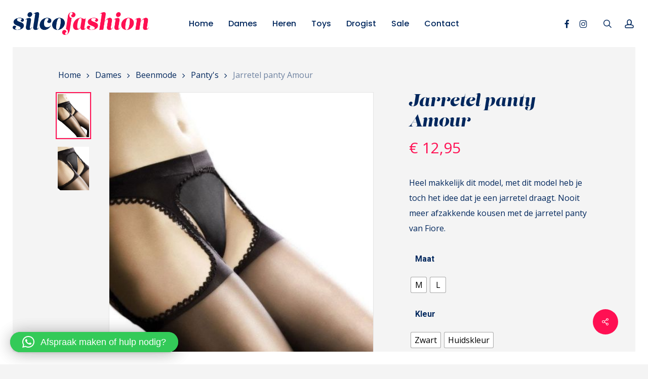

--- FILE ---
content_type: text/html; charset=UTF-8
request_url: https://silcofashion.com/product/jarretel-panty-amour/
body_size: 29772
content:
<!doctype html>
<html lang="nl-NL" class="no-js">
<head>
	<meta charset="UTF-8">
	<meta name="viewport" content="width=device-width, initial-scale=1, maximum-scale=1, user-scalable=0" /><meta name='robots' content='index, follow, max-image-preview:large, max-snippet:-1, max-video-preview:-1' />
	<style>img:is([sizes="auto" i], [sizes^="auto," i]) { contain-intrinsic-size: 3000px 1500px }</style>
	
	<!-- This site is optimized with the Yoast SEO plugin v26.8 - https://yoast.com/product/yoast-seo-wordpress/ -->
	<title>Jarretel panty Amour - Silco Fashion</title><link rel="preload" data-rocket-preload as="style" href="https://fonts.googleapis.com/css?family=Open%20Sans%3A300%2C400%2C600%2C700%7CPoppins%3A500%2C600%2C700%2C400%7CRoboto%3A500%2C700%7COpen%20Sans%3A400%7CMerriweather%3A400italic%7CMontserrat%3A500&#038;subset=latin%2Clatin-ext&#038;display=swap" /><link rel="stylesheet" href="https://fonts.googleapis.com/css?family=Open%20Sans%3A300%2C400%2C600%2C700%7CPoppins%3A500%2C600%2C700%2C400%7CRoboto%3A500%2C700%7COpen%20Sans%3A400%7CMerriweather%3A400italic%7CMontserrat%3A500&#038;subset=latin%2Clatin-ext&#038;display=swap" media="print" onload="this.media='all'" /><noscript><link rel="stylesheet" href="https://fonts.googleapis.com/css?family=Open%20Sans%3A300%2C400%2C600%2C700%7CPoppins%3A500%2C600%2C700%2C400%7CRoboto%3A500%2C700%7COpen%20Sans%3A400%7CMerriweather%3A400italic%7CMontserrat%3A500&#038;subset=latin%2Clatin-ext&#038;display=swap" /></noscript>
	<meta name="description" content="Jarretel panty Amour. Met dit model heb je toch het idee dat je een jarretel draagt.Nooit meer afzakkende kousen met de jarretel panty van Fiore." />
	<link rel="canonical" href="https://silcofashion.com/product/jarretel-panty-amour/" />
	<meta property="og:locale" content="nl_NL" />
	<meta property="og:type" content="article" />
	<meta property="og:title" content="Jarretel panty Amour - Silco Fashion" />
	<meta property="og:description" content="Jarretel panty Amour. Met dit model heb je toch het idee dat je een jarretel draagt.Nooit meer afzakkende kousen met de jarretel panty van Fiore." />
	<meta property="og:url" content="https://silcofashion.com/product/jarretel-panty-amour/" />
	<meta property="og:site_name" content="Silco Fashion" />
	<meta property="article:publisher" content="https://www.facebook.com/SilcoFashion/" />
	<meta property="article:modified_time" content="2021-02-15T19:35:24+00:00" />
	<meta property="og:image" content="https://silcofashion.com/wp-content/uploads/2018/11/amour.jpg" />
	<meta property="og:image:width" content="464" />
	<meta property="og:image:height" content="640" />
	<meta property="og:image:type" content="image/jpeg" />
	<meta name="twitter:card" content="summary_large_image" />
	<script type="application/ld+json" class="yoast-schema-graph">{"@context":"https://schema.org","@graph":[{"@type":"WebPage","@id":"https://silcofashion.com/product/jarretel-panty-amour/","url":"https://silcofashion.com/product/jarretel-panty-amour/","name":"Jarretel panty Amour - Silco Fashion","isPartOf":{"@id":"https://silcofashion.com/#website"},"primaryImageOfPage":{"@id":"https://silcofashion.com/product/jarretel-panty-amour/#primaryimage"},"image":{"@id":"https://silcofashion.com/product/jarretel-panty-amour/#primaryimage"},"thumbnailUrl":"https://silcofashion.com/wp-content/uploads/2018/11/amour.jpg","datePublished":"2018-11-24T12:19:45+00:00","dateModified":"2021-02-15T19:35:24+00:00","description":"Jarretel panty Amour. Met dit model heb je toch het idee dat je een jarretel draagt.Nooit meer afzakkende kousen met de jarretel panty van Fiore.","breadcrumb":{"@id":"https://silcofashion.com/product/jarretel-panty-amour/#breadcrumb"},"inLanguage":"nl-NL","potentialAction":[{"@type":"ReadAction","target":["https://silcofashion.com/product/jarretel-panty-amour/"]}]},{"@type":"ImageObject","inLanguage":"nl-NL","@id":"https://silcofashion.com/product/jarretel-panty-amour/#primaryimage","url":"https://silcofashion.com/wp-content/uploads/2018/11/amour.jpg","contentUrl":"https://silcofashion.com/wp-content/uploads/2018/11/amour.jpg","width":464,"height":640,"caption":"Jarretel panty Amour"},{"@type":"BreadcrumbList","@id":"https://silcofashion.com/product/jarretel-panty-amour/#breadcrumb","itemListElement":[{"@type":"ListItem","position":1,"name":"Home","item":"https://silcofashion.com/"},{"@type":"ListItem","position":2,"name":"Shop","item":"https://silcofashion.com/shop/"},{"@type":"ListItem","position":3,"name":"Jarretel panty Amour"}]},{"@type":"WebSite","@id":"https://silcofashion.com/#website","url":"https://silcofashion.com/","name":"Silco Fashion","description":"Precies wat u nodig heeft!","publisher":{"@id":"https://silcofashion.com/#organization"},"potentialAction":[{"@type":"SearchAction","target":{"@type":"EntryPoint","urlTemplate":"https://silcofashion.com/?s={search_term_string}"},"query-input":{"@type":"PropertyValueSpecification","valueRequired":true,"valueName":"search_term_string"}}],"inLanguage":"nl-NL"},{"@type":"Organization","@id":"https://silcofashion.com/#organization","name":"Silco Fashion","url":"https://silcofashion.com/","logo":{"@type":"ImageObject","inLanguage":"nl-NL","@id":"https://silcofashion.com/#/schema/logo/image/","url":"","contentUrl":"","caption":"Silco Fashion"},"image":{"@id":"https://silcofashion.com/#/schema/logo/image/"},"sameAs":["https://www.facebook.com/SilcoFashion/","https://www.instagram.com/silcofashion/"]}]}</script>
	<!-- / Yoast SEO plugin. -->


<link rel='dns-prefetch' href='//use.typekit.net' />
<link rel='dns-prefetch' href='//fonts.googleapis.com' />
<link href='https://fonts.gstatic.com' crossorigin rel='preconnect' />
<link rel="alternate" type="application/rss+xml" title="Silco Fashion &raquo; feed" href="https://silcofashion.com/feed/" />
<link rel="alternate" type="application/rss+xml" title="Silco Fashion &raquo; reacties feed" href="https://silcofashion.com/comments/feed/" />
<style id='wp-emoji-styles-inline-css' type='text/css'>

	img.wp-smiley, img.emoji {
		display: inline !important;
		border: none !important;
		box-shadow: none !important;
		height: 1em !important;
		width: 1em !important;
		margin: 0 0.07em !important;
		vertical-align: -0.1em !important;
		background: none !important;
		padding: 0 !important;
	}
</style>
<link rel='stylesheet' id='wp-block-library-css' href='https://silcofashion.com/wp-includes/css/dist/block-library/style.min.css?ver=6.7.4' type='text/css' media='all' />
<link rel='stylesheet' id='yith-wcan-shortcodes-css' href='https://silcofashion.com/wp-content/plugins/yith-woocommerce-ajax-navigation/assets/css/shortcodes.css?ver=5.16.0' type='text/css' media='all' />
<style id='yith-wcan-shortcodes-inline-css' type='text/css'>
:root{
	--yith-wcan-filters_colors_titles: #434343;
	--yith-wcan-filters_colors_background: #FFFFFF;
	--yith-wcan-filters_colors_accent: #A7144C;
	--yith-wcan-filters_colors_accent_r: 167;
	--yith-wcan-filters_colors_accent_g: 20;
	--yith-wcan-filters_colors_accent_b: 76;
	--yith-wcan-color_swatches_border_radius: 100%;
	--yith-wcan-color_swatches_size: 30px;
	--yith-wcan-labels_style_background: #FFFFFF;
	--yith-wcan-labels_style_background_hover: #A7144C;
	--yith-wcan-labels_style_background_active: #A7144C;
	--yith-wcan-labels_style_text: #434343;
	--yith-wcan-labels_style_text_hover: #FFFFFF;
	--yith-wcan-labels_style_text_active: #FFFFFF;
	--yith-wcan-anchors_style_text: #434343;
	--yith-wcan-anchors_style_text_hover: #A7144C;
	--yith-wcan-anchors_style_text_active: #A7144C;
}
</style>
<style id='global-styles-inline-css' type='text/css'>
:root{--wp--preset--aspect-ratio--square: 1;--wp--preset--aspect-ratio--4-3: 4/3;--wp--preset--aspect-ratio--3-4: 3/4;--wp--preset--aspect-ratio--3-2: 3/2;--wp--preset--aspect-ratio--2-3: 2/3;--wp--preset--aspect-ratio--16-9: 16/9;--wp--preset--aspect-ratio--9-16: 9/16;--wp--preset--color--black: #000000;--wp--preset--color--cyan-bluish-gray: #abb8c3;--wp--preset--color--white: #ffffff;--wp--preset--color--pale-pink: #f78da7;--wp--preset--color--vivid-red: #cf2e2e;--wp--preset--color--luminous-vivid-orange: #ff6900;--wp--preset--color--luminous-vivid-amber: #fcb900;--wp--preset--color--light-green-cyan: #7bdcb5;--wp--preset--color--vivid-green-cyan: #00d084;--wp--preset--color--pale-cyan-blue: #8ed1fc;--wp--preset--color--vivid-cyan-blue: #0693e3;--wp--preset--color--vivid-purple: #9b51e0;--wp--preset--gradient--vivid-cyan-blue-to-vivid-purple: linear-gradient(135deg,rgba(6,147,227,1) 0%,rgb(155,81,224) 100%);--wp--preset--gradient--light-green-cyan-to-vivid-green-cyan: linear-gradient(135deg,rgb(122,220,180) 0%,rgb(0,208,130) 100%);--wp--preset--gradient--luminous-vivid-amber-to-luminous-vivid-orange: linear-gradient(135deg,rgba(252,185,0,1) 0%,rgba(255,105,0,1) 100%);--wp--preset--gradient--luminous-vivid-orange-to-vivid-red: linear-gradient(135deg,rgba(255,105,0,1) 0%,rgb(207,46,46) 100%);--wp--preset--gradient--very-light-gray-to-cyan-bluish-gray: linear-gradient(135deg,rgb(238,238,238) 0%,rgb(169,184,195) 100%);--wp--preset--gradient--cool-to-warm-spectrum: linear-gradient(135deg,rgb(74,234,220) 0%,rgb(151,120,209) 20%,rgb(207,42,186) 40%,rgb(238,44,130) 60%,rgb(251,105,98) 80%,rgb(254,248,76) 100%);--wp--preset--gradient--blush-light-purple: linear-gradient(135deg,rgb(255,206,236) 0%,rgb(152,150,240) 100%);--wp--preset--gradient--blush-bordeaux: linear-gradient(135deg,rgb(254,205,165) 0%,rgb(254,45,45) 50%,rgb(107,0,62) 100%);--wp--preset--gradient--luminous-dusk: linear-gradient(135deg,rgb(255,203,112) 0%,rgb(199,81,192) 50%,rgb(65,88,208) 100%);--wp--preset--gradient--pale-ocean: linear-gradient(135deg,rgb(255,245,203) 0%,rgb(182,227,212) 50%,rgb(51,167,181) 100%);--wp--preset--gradient--electric-grass: linear-gradient(135deg,rgb(202,248,128) 0%,rgb(113,206,126) 100%);--wp--preset--gradient--midnight: linear-gradient(135deg,rgb(2,3,129) 0%,rgb(40,116,252) 100%);--wp--preset--font-size--small: 13px;--wp--preset--font-size--medium: 20px;--wp--preset--font-size--large: 36px;--wp--preset--font-size--x-large: 42px;--wp--preset--spacing--20: 0.44rem;--wp--preset--spacing--30: 0.67rem;--wp--preset--spacing--40: 1rem;--wp--preset--spacing--50: 1.5rem;--wp--preset--spacing--60: 2.25rem;--wp--preset--spacing--70: 3.38rem;--wp--preset--spacing--80: 5.06rem;--wp--preset--shadow--natural: 6px 6px 9px rgba(0, 0, 0, 0.2);--wp--preset--shadow--deep: 12px 12px 50px rgba(0, 0, 0, 0.4);--wp--preset--shadow--sharp: 6px 6px 0px rgba(0, 0, 0, 0.2);--wp--preset--shadow--outlined: 6px 6px 0px -3px rgba(255, 255, 255, 1), 6px 6px rgba(0, 0, 0, 1);--wp--preset--shadow--crisp: 6px 6px 0px rgba(0, 0, 0, 1);}:root { --wp--style--global--content-size: 1300px;--wp--style--global--wide-size: 1300px; }:where(body) { margin: 0; }.wp-site-blocks > .alignleft { float: left; margin-right: 2em; }.wp-site-blocks > .alignright { float: right; margin-left: 2em; }.wp-site-blocks > .aligncenter { justify-content: center; margin-left: auto; margin-right: auto; }:where(.is-layout-flex){gap: 0.5em;}:where(.is-layout-grid){gap: 0.5em;}.is-layout-flow > .alignleft{float: left;margin-inline-start: 0;margin-inline-end: 2em;}.is-layout-flow > .alignright{float: right;margin-inline-start: 2em;margin-inline-end: 0;}.is-layout-flow > .aligncenter{margin-left: auto !important;margin-right: auto !important;}.is-layout-constrained > .alignleft{float: left;margin-inline-start: 0;margin-inline-end: 2em;}.is-layout-constrained > .alignright{float: right;margin-inline-start: 2em;margin-inline-end: 0;}.is-layout-constrained > .aligncenter{margin-left: auto !important;margin-right: auto !important;}.is-layout-constrained > :where(:not(.alignleft):not(.alignright):not(.alignfull)){max-width: var(--wp--style--global--content-size);margin-left: auto !important;margin-right: auto !important;}.is-layout-constrained > .alignwide{max-width: var(--wp--style--global--wide-size);}body .is-layout-flex{display: flex;}.is-layout-flex{flex-wrap: wrap;align-items: center;}.is-layout-flex > :is(*, div){margin: 0;}body .is-layout-grid{display: grid;}.is-layout-grid > :is(*, div){margin: 0;}body{padding-top: 0px;padding-right: 0px;padding-bottom: 0px;padding-left: 0px;}:root :where(.wp-element-button, .wp-block-button__link){background-color: #32373c;border-width: 0;color: #fff;font-family: inherit;font-size: inherit;line-height: inherit;padding: calc(0.667em + 2px) calc(1.333em + 2px);text-decoration: none;}.has-black-color{color: var(--wp--preset--color--black) !important;}.has-cyan-bluish-gray-color{color: var(--wp--preset--color--cyan-bluish-gray) !important;}.has-white-color{color: var(--wp--preset--color--white) !important;}.has-pale-pink-color{color: var(--wp--preset--color--pale-pink) !important;}.has-vivid-red-color{color: var(--wp--preset--color--vivid-red) !important;}.has-luminous-vivid-orange-color{color: var(--wp--preset--color--luminous-vivid-orange) !important;}.has-luminous-vivid-amber-color{color: var(--wp--preset--color--luminous-vivid-amber) !important;}.has-light-green-cyan-color{color: var(--wp--preset--color--light-green-cyan) !important;}.has-vivid-green-cyan-color{color: var(--wp--preset--color--vivid-green-cyan) !important;}.has-pale-cyan-blue-color{color: var(--wp--preset--color--pale-cyan-blue) !important;}.has-vivid-cyan-blue-color{color: var(--wp--preset--color--vivid-cyan-blue) !important;}.has-vivid-purple-color{color: var(--wp--preset--color--vivid-purple) !important;}.has-black-background-color{background-color: var(--wp--preset--color--black) !important;}.has-cyan-bluish-gray-background-color{background-color: var(--wp--preset--color--cyan-bluish-gray) !important;}.has-white-background-color{background-color: var(--wp--preset--color--white) !important;}.has-pale-pink-background-color{background-color: var(--wp--preset--color--pale-pink) !important;}.has-vivid-red-background-color{background-color: var(--wp--preset--color--vivid-red) !important;}.has-luminous-vivid-orange-background-color{background-color: var(--wp--preset--color--luminous-vivid-orange) !important;}.has-luminous-vivid-amber-background-color{background-color: var(--wp--preset--color--luminous-vivid-amber) !important;}.has-light-green-cyan-background-color{background-color: var(--wp--preset--color--light-green-cyan) !important;}.has-vivid-green-cyan-background-color{background-color: var(--wp--preset--color--vivid-green-cyan) !important;}.has-pale-cyan-blue-background-color{background-color: var(--wp--preset--color--pale-cyan-blue) !important;}.has-vivid-cyan-blue-background-color{background-color: var(--wp--preset--color--vivid-cyan-blue) !important;}.has-vivid-purple-background-color{background-color: var(--wp--preset--color--vivid-purple) !important;}.has-black-border-color{border-color: var(--wp--preset--color--black) !important;}.has-cyan-bluish-gray-border-color{border-color: var(--wp--preset--color--cyan-bluish-gray) !important;}.has-white-border-color{border-color: var(--wp--preset--color--white) !important;}.has-pale-pink-border-color{border-color: var(--wp--preset--color--pale-pink) !important;}.has-vivid-red-border-color{border-color: var(--wp--preset--color--vivid-red) !important;}.has-luminous-vivid-orange-border-color{border-color: var(--wp--preset--color--luminous-vivid-orange) !important;}.has-luminous-vivid-amber-border-color{border-color: var(--wp--preset--color--luminous-vivid-amber) !important;}.has-light-green-cyan-border-color{border-color: var(--wp--preset--color--light-green-cyan) !important;}.has-vivid-green-cyan-border-color{border-color: var(--wp--preset--color--vivid-green-cyan) !important;}.has-pale-cyan-blue-border-color{border-color: var(--wp--preset--color--pale-cyan-blue) !important;}.has-vivid-cyan-blue-border-color{border-color: var(--wp--preset--color--vivid-cyan-blue) !important;}.has-vivid-purple-border-color{border-color: var(--wp--preset--color--vivid-purple) !important;}.has-vivid-cyan-blue-to-vivid-purple-gradient-background{background: var(--wp--preset--gradient--vivid-cyan-blue-to-vivid-purple) !important;}.has-light-green-cyan-to-vivid-green-cyan-gradient-background{background: var(--wp--preset--gradient--light-green-cyan-to-vivid-green-cyan) !important;}.has-luminous-vivid-amber-to-luminous-vivid-orange-gradient-background{background: var(--wp--preset--gradient--luminous-vivid-amber-to-luminous-vivid-orange) !important;}.has-luminous-vivid-orange-to-vivid-red-gradient-background{background: var(--wp--preset--gradient--luminous-vivid-orange-to-vivid-red) !important;}.has-very-light-gray-to-cyan-bluish-gray-gradient-background{background: var(--wp--preset--gradient--very-light-gray-to-cyan-bluish-gray) !important;}.has-cool-to-warm-spectrum-gradient-background{background: var(--wp--preset--gradient--cool-to-warm-spectrum) !important;}.has-blush-light-purple-gradient-background{background: var(--wp--preset--gradient--blush-light-purple) !important;}.has-blush-bordeaux-gradient-background{background: var(--wp--preset--gradient--blush-bordeaux) !important;}.has-luminous-dusk-gradient-background{background: var(--wp--preset--gradient--luminous-dusk) !important;}.has-pale-ocean-gradient-background{background: var(--wp--preset--gradient--pale-ocean) !important;}.has-electric-grass-gradient-background{background: var(--wp--preset--gradient--electric-grass) !important;}.has-midnight-gradient-background{background: var(--wp--preset--gradient--midnight) !important;}.has-small-font-size{font-size: var(--wp--preset--font-size--small) !important;}.has-medium-font-size{font-size: var(--wp--preset--font-size--medium) !important;}.has-large-font-size{font-size: var(--wp--preset--font-size--large) !important;}.has-x-large-font-size{font-size: var(--wp--preset--font-size--x-large) !important;}
:where(.wp-block-post-template.is-layout-flex){gap: 1.25em;}:where(.wp-block-post-template.is-layout-grid){gap: 1.25em;}
:where(.wp-block-columns.is-layout-flex){gap: 2em;}:where(.wp-block-columns.is-layout-grid){gap: 2em;}
:root :where(.wp-block-pullquote){font-size: 1.5em;line-height: 1.6;}
</style>
<link rel='stylesheet' id='custom-typekit-css-css' href='https://use.typekit.net/cdq5xsx.css?ver=2.1.1' type='text/css' media='all' />
<link rel='stylesheet' id='salient-social-css' href='https://silcofashion.com/wp-content/plugins/salient-social/css/style.css?ver=1.2.5' type='text/css' media='all' />
<style id='salient-social-inline-css' type='text/css'>

  .sharing-default-minimal .nectar-love.loved,
  body .nectar-social[data-color-override="override"].fixed > a:before, 
  body .nectar-social[data-color-override="override"].fixed .nectar-social-inner a,
  .sharing-default-minimal .nectar-social[data-color-override="override"] .nectar-social-inner a:hover,
  .nectar-social.vertical[data-color-override="override"] .nectar-social-inner a:hover {
    background-color: #ff1053;
  }
  .nectar-social.hover .nectar-love.loved,
  .nectar-social.hover > .nectar-love-button a:hover,
  .nectar-social[data-color-override="override"].hover > div a:hover,
  #single-below-header .nectar-social[data-color-override="override"].hover > div a:hover,
  .nectar-social[data-color-override="override"].hover .share-btn:hover,
  .sharing-default-minimal .nectar-social[data-color-override="override"] .nectar-social-inner a {
    border-color: #ff1053;
  }
  #single-below-header .nectar-social.hover .nectar-love.loved i,
  #single-below-header .nectar-social.hover[data-color-override="override"] a:hover,
  #single-below-header .nectar-social.hover[data-color-override="override"] a:hover i,
  #single-below-header .nectar-social.hover .nectar-love-button a:hover i,
  .nectar-love:hover i,
  .hover .nectar-love:hover .total_loves,
  .nectar-love.loved i,
  .nectar-social.hover .nectar-love.loved .total_loves,
  .nectar-social.hover .share-btn:hover, 
  .nectar-social[data-color-override="override"].hover .nectar-social-inner a:hover,
  .nectar-social[data-color-override="override"].hover > div:hover span,
  .sharing-default-minimal .nectar-social[data-color-override="override"] .nectar-social-inner a:not(:hover) i,
  .sharing-default-minimal .nectar-social[data-color-override="override"] .nectar-social-inner a:not(:hover) {
    color: #ff1053;
  }
</style>
<link rel='stylesheet' id='photoswipe-css' href='https://silcofashion.com/wp-content/plugins/woocommerce/assets/css/photoswipe/photoswipe.min.css?ver=9.8.1' type='text/css' media='all' />
<link rel='stylesheet' id='photoswipe-default-skin-css' href='https://silcofashion.com/wp-content/plugins/woocommerce/assets/css/photoswipe/default-skin/default-skin.min.css?ver=9.8.1' type='text/css' media='all' />
<link rel='stylesheet' id='woocommerce-layout-css' href='https://silcofashion.com/wp-content/plugins/woocommerce/assets/css/woocommerce-layout.css?ver=9.8.1' type='text/css' media='all' />
<link rel='stylesheet' id='woocommerce-smallscreen-css' href='https://silcofashion.com/wp-content/plugins/woocommerce/assets/css/woocommerce-smallscreen.css?ver=9.8.1' type='text/css' media='only screen and (max-width: 768px)' />
<link rel='stylesheet' id='woocommerce-general-css' href='https://silcofashion.com/wp-content/plugins/woocommerce/assets/css/woocommerce.css?ver=9.8.1' type='text/css' media='all' />
<style id='woocommerce-inline-inline-css' type='text/css'>
.woocommerce form .form-row .required { visibility: visible; }
</style>
<link rel='stylesheet' id='woo-variation-swatches-css' href='https://silcofashion.com/wp-content/plugins/woo-variation-swatches/assets/css/frontend.min.css?ver=1762918512' type='text/css' media='all' />
<style id='woo-variation-swatches-inline-css' type='text/css'>
:root {
--wvs-tick:url("data:image/svg+xml;utf8,%3Csvg filter='drop-shadow(0px 0px 2px rgb(0 0 0 / .8))' xmlns='http://www.w3.org/2000/svg'  viewBox='0 0 30 30'%3E%3Cpath fill='none' stroke='%23ffffff' stroke-linecap='round' stroke-linejoin='round' stroke-width='4' d='M4 16L11 23 27 7'/%3E%3C/svg%3E");

--wvs-cross:url("data:image/svg+xml;utf8,%3Csvg filter='drop-shadow(0px 0px 5px rgb(255 255 255 / .6))' xmlns='http://www.w3.org/2000/svg' width='72px' height='72px' viewBox='0 0 24 24'%3E%3Cpath fill='none' stroke='%23ff0000' stroke-linecap='round' stroke-width='0.6' d='M5 5L19 19M19 5L5 19'/%3E%3C/svg%3E");
--wvs-single-product-item-width:30px;
--wvs-single-product-item-height:30px;
--wvs-single-product-item-font-size:16px}
</style>
<link rel='stylesheet' id='brands-styles-css' href='https://silcofashion.com/wp-content/plugins/woocommerce/assets/css/brands.css?ver=9.8.1' type='text/css' media='all' />
<link rel='stylesheet' id='font-awesome-css' href='https://silcofashion.com/wp-content/themes/salient/css/font-awesome-legacy.min.css?ver=4.7.1' type='text/css' media='all' />
<style id='font-awesome-inline-css' type='text/css'>
[data-font="FontAwesome"]:before {font-family: 'FontAwesome' !important;content: attr(data-icon) !important;speak: none !important;font-weight: normal !important;font-variant: normal !important;text-transform: none !important;line-height: 1 !important;font-style: normal !important;-webkit-font-smoothing: antialiased !important;-moz-osx-font-smoothing: grayscale !important;}
</style>
<link rel='stylesheet' id='salient-grid-system-css' href='https://silcofashion.com/wp-content/themes/salient/css/build/grid-system.css?ver=17.1.0' type='text/css' media='all' />
<link rel='stylesheet' id='main-styles-css' href='https://silcofashion.com/wp-content/themes/salient/css/build/style.css?ver=17.1.0' type='text/css' media='all' />
<style id='main-styles-inline-css' type='text/css'>
.woocommerce div.product form.variations_form .fancy-select-wrap {
				position: relative;
			 }
			 .woocommerce div.product form.variations_form .select2-container--open:not(.select2) {
				top: 105%!important;
				min-width: 150px;
			 }
</style>
<link rel='stylesheet' id='nectar-header-layout-centered-menu-css' href='https://silcofashion.com/wp-content/themes/salient/css/build/header/header-layout-centered-menu.css?ver=17.1.0' type='text/css' media='all' />
<link rel='stylesheet' id='nectar-element-recent-posts-css' href='https://silcofashion.com/wp-content/themes/salient/css/build/elements/element-recent-posts.css?ver=17.1.0' type='text/css' media='all' />

<link rel='stylesheet' id='responsive-css' href='https://silcofashion.com/wp-content/themes/salient/css/build/responsive.css?ver=17.1.0' type='text/css' media='all' />
<link rel='stylesheet' id='nectar-product-style-minimal-css' href='https://silcofashion.com/wp-content/themes/salient/css/build/third-party/woocommerce/product-style-minimal.css?ver=17.1.0' type='text/css' media='all' />
<link rel='stylesheet' id='woocommerce-css' href='https://silcofashion.com/wp-content/themes/salient/css/build/woocommerce.css?ver=17.1.0' type='text/css' media='all' />
<link rel='stylesheet' id='nectar-woocommerce-single-css' href='https://silcofashion.com/wp-content/themes/salient/css/build/third-party/woocommerce/product-single.css?ver=17.1.0' type='text/css' media='all' />
<link rel='stylesheet' id='select2-css' href='https://silcofashion.com/wp-content/plugins/woocommerce/assets/css/select2.css?ver=9.8.1' type='text/css' media='all' />
<link rel='stylesheet' id='skin-original-css' href='https://silcofashion.com/wp-content/themes/salient/css/build/skin-original.css?ver=17.1.0' type='text/css' media='all' />
<link rel='stylesheet' id='salient-wp-menu-dynamic-css' href='https://silcofashion.com/wp-content/uploads/salient/menu-dynamic.css?ver=65047' type='text/css' media='all' />
<link rel='stylesheet' id='mollie-applepaydirect-css' href='https://silcofashion.com/wp-content/plugins/mollie-payments-for-woocommerce/public/css/mollie-applepaydirect.min.css?ver=1768881647' type='text/css' media='screen' />
<link rel='stylesheet' id='nectar-widget-posts-css' href='https://silcofashion.com/wp-content/themes/salient/css/build/elements/widget-nectar-posts.css?ver=17.1.0' type='text/css' media='all' />
<link rel='stylesheet' id='qlwapp-css' href='https://silcofashion.com/wp-content/plugins/wp-whatsapp-chat-pro/build/frontend/css/style.css?ver=8.1.5' type='text/css' media='all' />
<link rel='stylesheet' id='qlwapp-icons-css' href='https://silcofashion.com/wp-content/plugins/wp-whatsapp-chat-pro/assets/qlwapp-icons.min.css?ver=7.3.1' type='text/css' media='all' />
<link rel='stylesheet' id='dynamic-css-css' href='https://silcofashion.com/wp-content/themes/salient/css/salient-dynamic-styles.css?ver=96414' type='text/css' media='all' />
<style id='dynamic-css-inline-css' type='text/css'>
:root{--nectar-body-border-size:25px;}@media only screen and (min-width:1000px){.page-submenu > .full-width-section,.page-submenu .full-width-content,.full-width-content.blog-fullwidth-wrap,.wpb_row.full-width-content,body .full-width-section .row-bg-wrap,body .full-width-section > .nectar-shape-divider-wrap,body .full-width-section > .video-color-overlay,body[data-aie="zoom-out"] .first-section .row-bg-wrap,body[data-aie="long-zoom-out"] .first-section .row-bg-wrap,body[data-aie="zoom-out"] .top-level.full-width-section .row-bg-wrap,body[data-aie="long-zoom-out"] .top-level.full-width-section .row-bg-wrap,body .full-width-section.parallax_section .row-bg-wrap{margin-left:calc(-50vw + calc( var( --nectar-body-border-size ) * 2 ));margin-left:calc(-50vw + var(--scroll-bar-w)/2 + calc( var( --nectar-body-border-size ) * 2 ));left:calc(50% - var(--nectar-body-border-size));width:calc(100vw - calc( var( --nectar-body-border-size ) * 2 ));width:calc(100vw - var(--scroll-bar-w) - calc( var( --nectar-body-border-size ) * 2 ));}.container-wrap{padding-right:var( --nectar-body-border-size );padding-left:var( --nectar-body-border-size );padding-bottom:var( --nectar-body-border-size );}body{padding-bottom:var( --nectar-body-border-size );}#footer-outer[data-full-width="1"]{padding-right:var( --nectar-body-border-size );padding-left:var( --nectar-body-border-size );}body[data-footer-reveal="1"] #footer-outer{bottom:var( --nectar-body-border-size );}#slide-out-widget-area.fullscreen .bottom-text[data-has-desktop-social="false"],#slide-out-widget-area.fullscreen-alt .bottom-text[data-has-desktop-social="false"]{bottom:calc(var( --nectar-body-border-size ) + 28px);}#header-outer{box-shadow:none;-webkit-box-shadow:none;}.slide-out-hover-icon-effect.small,.slide-out-hover-icon-effect:not(.small){margin-top:var( --nectar-body-border-size );margin-right:var( --nectar-body-border-size );}#slide-out-widget-area-bg.fullscreen-alt{padding:var( --nectar-body-border-size );}#slide-out-widget-area.slide-out-from-right-hover{margin-right:var( --nectar-body-border-size );}.orbit-wrapper div.slider-nav span.left,.swiper-container .slider-prev{margin-left:var( --nectar-body-border-size );}.orbit-wrapper div.slider-nav span.right,.swiper-container .slider-next{margin-right:var( --nectar-body-border-size );}.admin-bar #slide-out-widget-area-bg.fullscreen-alt{padding-top:calc(var( --nectar-body-border-size ) + 32px);}body #header-outer,[data-hhun="1"] #header-outer.detached:not(.scrolling),#slide-out-widget-area.fullscreen .bottom-text{margin-top:var( --nectar-body-border-size );padding-right:var( --nectar-body-border-size );padding-left:var( --nectar-body-border-size );}#nectar_fullscreen_rows{margin-top:var( --nectar-body-border-size );}#slide-out-widget-area.fullscreen .off-canvas-social-links{padding-right:var( --nectar-body-border-size );}#slide-out-widget-area.fullscreen .off-canvas-social-links,#slide-out-widget-area.fullscreen .bottom-text{padding-bottom:var( --nectar-body-border-size );}body[data-button-style] .section-down-arrow,.scroll-down-wrap.no-border .section-down-arrow,[data-full-width="true"][data-fullscreen="true"] .swiper-wrapper .slider-down-arrow{bottom:calc(16px + var( --nectar-body-border-size ));}.ascend #search-outer #search #close,#page-header-bg .pagination-navigation{margin-right:var( --nectar-body-border-size );}#to-top{right:calc(var( --nectar-body-border-size ) + 17px);margin-bottom:var( --nectar-body-border-size );}body[data-header-color="light"] #header-outer:not(.transparent) .sf-menu > li > ul{border-top:none;}.nectar-social.fixed{margin-bottom:var( --nectar-body-border-size );margin-right:var( --nectar-body-border-size );}.page-submenu.stuck{padding-left:var( --nectar-body-border-size );padding-right:var( --nectar-body-border-size );}#fp-nav{padding-right:var( --nectar-body-border-size );}:root{--nectar-body-border-color:#ffffff;}.body-border-left{background-color:#ffffff;width:var( --nectar-body-border-size );}.body-border-right{background-color:#ffffff;width:var( --nectar-body-border-size );}.body-border-bottom{background-color:#ffffff;height:var( --nectar-body-border-size );}.body-border-top{background-color:#ffffff;height:var( --nectar-body-border-size );}}#header-outer:not([data-using-secondary="1"]):not(.transparent),body.ascend #search-outer,body[data-slide-out-widget-area-style="fullscreen-alt"] #header-outer:not([data-using-secondary="1"]),#nectar_fullscreen_rows,body #slide-out-widget-area-bg{margin-top:0!important;}.body-border-top{z-index:9997;}body:not(.material) #slide-out-widget-area.slide-out-from-right{z-index:9997;}body #header-outer,body[data-slide-out-widget-area-style="slide-out-from-right-hover"] #header-outer{z-index:9998;}@media only screen and (min-width:1000px){body[data-user-set-ocm="off"].material #header-outer[data-full-width="true"],body[data-user-set-ocm="off"].ascend #header-outer{z-index:10010;}}@media only screen and (min-width:1000px){body #slide-out-widget-area.slide-out-from-right-hover{z-index:9996;}#header-outer[data-full-width="true"]:not([data-transparent-header="true"]) header > .container,#header-outer[data-full-width="true"][data-transparent-header="true"].pseudo-data-transparent header > .container{padding-left:0;padding-right:0;}}@media only screen and (max-width:1080px) and (min-width:1000px){.ascend[data-slide-out-widget-area="true"] #header-outer[data-full-width="true"]:not([data-transparent-header="true"]) header > .container{padding-left:0;padding-right:0;}}body[data-header-search="false"][data-slide-out-widget-area="false"].ascend #header-outer[data-full-width="true"][data-cart="true"]:not([data-transparent-header="true"]) header > .container{padding-right:28px;}body[data-slide-out-widget-area-style="slide-out-from-right"] #header-outer[data-header-resize="0"]{-webkit-transition:-webkit-transform 0.7s cubic-bezier(0.645,0.045,0.355,1),background-color 0.3s cubic-bezier(0.215,0.61,0.355,1),box-shadow 0.40s ease,margin 0.3s cubic-bezier(0.215,0.61,0.355,1)!important;transition:transform 0.7s cubic-bezier(0.645,0.045,0.355,1),background-color 0.3s cubic-bezier(0.215,0.61,0.355,1),box-shadow 0.40s ease,margin 0.3s cubic-bezier(0.215,0.61,0.355,1)!important;}@media only screen and (min-width:1000px){body div.portfolio-items[data-gutter*="px"][data-col-num="elastic"]{padding:0!important;}}body #header-outer[data-transparent-header="true"].transparent{transition:none;-webkit-transition:none;}body[data-slide-out-widget-area-style="fullscreen-alt"] #header-outer{transition:background-color 0.3s cubic-bezier(0.215,0.61,0.355,1);-webkit-transition:background-color 0.3s cubic-bezier(0.215,0.61,0.355,1);}@media only screen and (min-width:1000px){body.ascend[data-slide-out-widget-area="false"] #header-outer[data-header-resize="0"][data-cart="true"]:not(.transparent){z-index:100000;}}#header-space{background-color:#f4f4f4}@media only screen and (min-width:1000px){body #ajax-content-wrap.no-scroll{min-height:calc(100vh - 93px);height:calc(100vh - 93px)!important;}}@media only screen and (min-width:1000px){#page-header-wrap.fullscreen-header,#page-header-wrap.fullscreen-header #page-header-bg,html:not(.nectar-box-roll-loaded) .nectar-box-roll > #page-header-bg.fullscreen-header,.nectar_fullscreen_zoom_recent_projects,#nectar_fullscreen_rows:not(.afterLoaded) > div{height:calc(100vh - 92px);}.wpb_row.vc_row-o-full-height.top-level,.wpb_row.vc_row-o-full-height.top-level > .col.span_12{min-height:calc(100vh - 92px);}html:not(.nectar-box-roll-loaded) .nectar-box-roll > #page-header-bg.fullscreen-header{top:93px;}.nectar-slider-wrap[data-fullscreen="true"]:not(.loaded),.nectar-slider-wrap[data-fullscreen="true"]:not(.loaded) .swiper-container{height:calc(100vh - 91px)!important;}.admin-bar .nectar-slider-wrap[data-fullscreen="true"]:not(.loaded),.admin-bar .nectar-slider-wrap[data-fullscreen="true"]:not(.loaded) .swiper-container{height:calc(100vh - 91px - 32px)!important;}}.admin-bar[class*="page-template-template-no-header"] .wpb_row.vc_row-o-full-height.top-level,.admin-bar[class*="page-template-template-no-header"] .wpb_row.vc_row-o-full-height.top-level > .col.span_12{min-height:calc(100vh - 32px);}body[class*="page-template-template-no-header"] .wpb_row.vc_row-o-full-height.top-level,body[class*="page-template-template-no-header"] .wpb_row.vc_row-o-full-height.top-level > .col.span_12{min-height:100vh;}@media only screen and (max-width:999px){.using-mobile-browser #nectar_fullscreen_rows:not(.afterLoaded):not([data-mobile-disable="on"]) > div{height:calc(100vh - 100px);}.using-mobile-browser .wpb_row.vc_row-o-full-height.top-level,.using-mobile-browser .wpb_row.vc_row-o-full-height.top-level > .col.span_12,[data-permanent-transparent="1"].using-mobile-browser .wpb_row.vc_row-o-full-height.top-level,[data-permanent-transparent="1"].using-mobile-browser .wpb_row.vc_row-o-full-height.top-level > .col.span_12{min-height:calc(100vh - 100px);}html:not(.nectar-box-roll-loaded) .nectar-box-roll > #page-header-bg.fullscreen-header,.nectar_fullscreen_zoom_recent_projects,.nectar-slider-wrap[data-fullscreen="true"]:not(.loaded),.nectar-slider-wrap[data-fullscreen="true"]:not(.loaded) .swiper-container,#nectar_fullscreen_rows:not(.afterLoaded):not([data-mobile-disable="on"]) > div{height:calc(100vh - 47px);}.wpb_row.vc_row-o-full-height.top-level,.wpb_row.vc_row-o-full-height.top-level > .col.span_12{min-height:calc(100vh - 47px);}body[data-transparent-header="false"] #ajax-content-wrap.no-scroll{min-height:calc(100vh - 47px);height:calc(100vh - 47px);}}.woocommerce.single-product #single-meta{position:relative!important;top:0!important;margin:0;left:8px;height:auto;}.woocommerce.single-product #single-meta:after{display:block;content:" ";clear:both;height:1px;}.woocommerce ul.products li.product.material,.woocommerce-page ul.products li.product.material{background-color:#ffffff;}.woocommerce ul.products li.product.minimal .product-wrap,.woocommerce ul.products li.product.minimal .background-color-expand,.woocommerce-page ul.products li.product.minimal .product-wrap,.woocommerce-page ul.products li.product.minimal .background-color-expand{background-color:#ffffff;}.screen-reader-text,.nectar-skip-to-content:not(:focus){border:0;clip:rect(1px,1px,1px,1px);clip-path:inset(50%);height:1px;margin:-1px;overflow:hidden;padding:0;position:absolute!important;width:1px;word-wrap:normal!important;}.row .col img:not([srcset]){width:auto;}.row .col img.img-with-animation.nectar-lazy:not([srcset]){width:100%;}
#footer-outer .widget h4{
font-family: lust, serif;
font-style: italic;
font-weight: 700;
font-size: 40px;
line-height: 48px;
}

body h1 {
font-family: lust, serif;
font-style: italic;
font-weight: 700;
}

body h2 {
font-family: lust, serif;
font-style: italic;
font-weight: 700;
}

body h3 {
font-family: lust, serif;
font-style: italic;
font-weight: 700;
}

body h3, .row .col h3 {
font-family: lust, serif;
font-style: italic;
font-weight: 700;
}

.woocommerce .summary .price, .woocommerce div.product .summary p.price {
    color: #ff1053;}
</style>

<script type="text/template" id="tmpl-variation-template">
	<div class="woocommerce-variation-description">{{{ data.variation.variation_description }}}</div>
	<div class="woocommerce-variation-price">{{{ data.variation.price_html }}}</div>
	<div class="woocommerce-variation-availability">{{{ data.variation.availability_html }}}</div>
</script>
<script type="text/template" id="tmpl-unavailable-variation-template">
	<p role="alert">Dit product is niet beschikbaar. Kies een andere combinatie.</p>
</script>
<script type="text/javascript" src="https://silcofashion.com/wp-includes/js/jquery/jquery.min.js?ver=3.7.1" id="jquery-core-js"></script>
<script type="text/javascript" src="https://silcofashion.com/wp-includes/js/jquery/jquery-migrate.min.js?ver=3.4.1" id="jquery-migrate-js"></script>
<script type="text/javascript" id="print-invoices-packing-slip-labels-for-woocommerce_public-js-extra">
/* <![CDATA[ */
var wf_pklist_params_public = {"show_document_preview":"No","document_access_type":"logged_in","is_user_logged_in":"","msgs":{"invoice_number_prompt_free_order":"'Factuur genereren voor gratis bestellingen' is uitgeschakeld in Factuurinstellingen > Geavanceerd. U probeert een factuur te genereren voor deze gratis bestelling. Doorgaan?","creditnote_number_prompt":"Terugbetaling in deze bestelling lijkt nog geen kredietnummer te hebben. Wilt u er handmatig een genereren?","invoice_number_prompt_no_from_addr":"Vul het `van-adres` in de algemene instellingen van de plug-in in.","invoice_title_prompt":"Factuur","invoice_number_prompt":"nummer is nog niet aangemaakt. Wilt u er handmatig een genereren?","pop_dont_show_again":false,"request_error":"Request error.","error_loading_data":"Error loading data.","min_value_error":"minimum value should be","generating_document_text":"Generating document...","new_tab_open_error":"Failed to open new tab. Please check your browser settings."}};
/* ]]> */
</script>
<script type="text/javascript" src="https://silcofashion.com/wp-content/plugins/print-invoices-packing-slip-labels-for-woocommerce/public/js/wf-woocommerce-packing-list-public.js?ver=4.7.5" id="print-invoices-packing-slip-labels-for-woocommerce_public-js"></script>
<script type="text/javascript" src="https://silcofashion.com/wp-content/plugins/woocommerce/assets/js/jquery-blockui/jquery.blockUI.min.js?ver=2.7.0-wc.9.8.1" id="jquery-blockui-js" data-wp-strategy="defer"></script>
<script type="text/javascript" id="wc-add-to-cart-js-extra">
/* <![CDATA[ */
var wc_add_to_cart_params = {"ajax_url":"\/wp-admin\/admin-ajax.php","wc_ajax_url":"\/?wc-ajax=%%endpoint%%","i18n_view_cart":"Bekijk winkelwagen","cart_url":"https:\/\/silcofashion.com\/cart\/","is_cart":"","cart_redirect_after_add":"no"};
/* ]]> */
</script>
<script type="text/javascript" src="https://silcofashion.com/wp-content/plugins/woocommerce/assets/js/frontend/add-to-cart.min.js?ver=9.8.1" id="wc-add-to-cart-js" defer="defer" data-wp-strategy="defer"></script>
<script type="text/javascript" src="https://silcofashion.com/wp-content/plugins/woocommerce/assets/js/zoom/jquery.zoom.min.js?ver=1.7.21-wc.9.8.1" id="zoom-js" defer="defer" data-wp-strategy="defer"></script>
<script type="text/javascript" src="https://silcofashion.com/wp-content/plugins/woocommerce/assets/js/photoswipe/photoswipe.min.js?ver=4.1.1-wc.9.8.1" id="photoswipe-js" defer="defer" data-wp-strategy="defer"></script>
<script type="text/javascript" src="https://silcofashion.com/wp-content/plugins/woocommerce/assets/js/photoswipe/photoswipe-ui-default.min.js?ver=4.1.1-wc.9.8.1" id="photoswipe-ui-default-js" defer="defer" data-wp-strategy="defer"></script>
<script type="text/javascript" id="wc-single-product-js-extra">
/* <![CDATA[ */
var wc_single_product_params = {"i18n_required_rating_text":"Selecteer een waardering","i18n_rating_options":["1 van de 5 sterren","2 van de 5 sterren","3 van de 5 sterren","4 van de 5 sterren","5 van de 5 sterren"],"i18n_product_gallery_trigger_text":"Afbeeldinggalerij in volledig scherm bekijken","review_rating_required":"yes","flexslider":{"rtl":false,"animation":"slide","smoothHeight":true,"directionNav":false,"controlNav":"thumbnails","slideshow":false,"animationSpeed":500,"animationLoop":false,"allowOneSlide":false},"zoom_enabled":"1","zoom_options":[],"photoswipe_enabled":"1","photoswipe_options":{"shareEl":false,"closeOnScroll":false,"history":false,"hideAnimationDuration":0,"showAnimationDuration":0},"flexslider_enabled":""};
/* ]]> */
</script>
<script type="text/javascript" src="https://silcofashion.com/wp-content/plugins/woocommerce/assets/js/frontend/single-product.min.js?ver=9.8.1" id="wc-single-product-js" defer="defer" data-wp-strategy="defer"></script>
<script type="text/javascript" src="https://silcofashion.com/wp-content/plugins/woocommerce/assets/js/js-cookie/js.cookie.min.js?ver=2.1.4-wc.9.8.1" id="js-cookie-js" defer="defer" data-wp-strategy="defer"></script>
<script type="text/javascript" id="woocommerce-js-extra">
/* <![CDATA[ */
var woocommerce_params = {"ajax_url":"\/wp-admin\/admin-ajax.php","wc_ajax_url":"\/?wc-ajax=%%endpoint%%","i18n_password_show":"Wachtwoord weergeven","i18n_password_hide":"Wachtwoord verbergen"};
/* ]]> */
</script>
<script type="text/javascript" src="https://silcofashion.com/wp-content/plugins/woocommerce/assets/js/frontend/woocommerce.min.js?ver=9.8.1" id="woocommerce-js" defer="defer" data-wp-strategy="defer"></script>
<script type="text/javascript" src="https://silcofashion.com/wp-includes/js/underscore.min.js?ver=1.13.7" id="underscore-js"></script>
<script type="text/javascript" id="wp-util-js-extra">
/* <![CDATA[ */
var _wpUtilSettings = {"ajax":{"url":"\/wp-admin\/admin-ajax.php"}};
/* ]]> */
</script>
<script type="text/javascript" src="https://silcofashion.com/wp-includes/js/wp-util.min.js?ver=6.7.4" id="wp-util-js"></script>
<script type="text/javascript" id="wc-add-to-cart-variation-js-extra">
/* <![CDATA[ */
var wc_add_to_cart_variation_params = {"wc_ajax_url":"\/?wc-ajax=%%endpoint%%","i18n_no_matching_variations_text":"Geen producten gevonden. Kies een andere combinatie.","i18n_make_a_selection_text":"Selecteer enkele productopties voordat je dit product aan je winkelwagen toevoegt.","i18n_unavailable_text":"Dit product is niet beschikbaar. Kies een andere combinatie.","i18n_reset_alert_text":"Je selectie is opnieuw ingesteld. Selecteer eerst product-opties alvorens dit product in de winkelmand te plaatsen.","woo_variation_swatches_ajax_variation_threshold_min":"125","woo_variation_swatches_ajax_variation_threshold_max":"100","woo_variation_swatches_total_children":{}};
/* ]]> */
</script>
<script type="text/javascript" src="https://silcofashion.com/wp-content/plugins/woocommerce/assets/js/frontend/add-to-cart-variation.min.js?ver=9.8.1" id="wc-add-to-cart-variation-js" defer="defer" data-wp-strategy="defer"></script>
<script></script><link rel="https://api.w.org/" href="https://silcofashion.com/wp-json/" /><link rel="alternate" title="JSON" type="application/json" href="https://silcofashion.com/wp-json/wp/v2/product/6168" /><link rel="EditURI" type="application/rsd+xml" title="RSD" href="https://silcofashion.com/xmlrpc.php?rsd" />
<meta name="generator" content="WordPress 6.7.4" />
<meta name="generator" content="WooCommerce 9.8.1" />
<link rel='shortlink' href='https://silcofashion.com/?p=6168' />
<link rel="alternate" title="oEmbed (JSON)" type="application/json+oembed" href="https://silcofashion.com/wp-json/oembed/1.0/embed?url=https%3A%2F%2Fsilcofashion.com%2Fproduct%2Fjarretel-panty-amour%2F" />
<link rel="alternate" title="oEmbed (XML)" type="text/xml+oembed" href="https://silcofashion.com/wp-json/oembed/1.0/embed?url=https%3A%2F%2Fsilcofashion.com%2Fproduct%2Fjarretel-panty-amour%2F&#038;format=xml" />
<script type="text/javascript"> var root = document.getElementsByTagName( "html" )[0]; root.setAttribute( "class", "js" ); </script><!-- Global site tag (gtag.js) - Google Analytics -->
<script async src="https://www.googletagmanager.com/gtag/js?id=G-GP95M4Z8D6"></script>
<script>
  window.dataLayer = window.dataLayer || [];
  function gtag(){dataLayer.push(arguments);}
  gtag('js', new Date());

  gtag('config', 'G-GP95M4Z8D6');
</script>	<noscript><style>.woocommerce-product-gallery{ opacity: 1 !important; }</style></noscript>
	<meta name="generator" content="Powered by WPBakery Page Builder - drag and drop page builder for WordPress."/>
<link rel="icon" href="https://silcofashion.com/wp-content/uploads/2021/02/cropped-sfpict-32x32.png" sizes="32x32" />
<link rel="icon" href="https://silcofashion.com/wp-content/uploads/2021/02/cropped-sfpict-192x192.png" sizes="192x192" />
<link rel="apple-touch-icon" href="https://silcofashion.com/wp-content/uploads/2021/02/cropped-sfpict-180x180.png" />
<meta name="msapplication-TileImage" content="https://silcofashion.com/wp-content/uploads/2021/02/cropped-sfpict-270x270.png" />
<noscript><style> .wpb_animate_when_almost_visible { opacity: 1; }</style></noscript><meta name="generator" content="WP Rocket 3.18.3" data-wpr-features="wpr_preload_links wpr_desktop" /></head><body class="product-template-default single single-product postid-6168 theme-salient woocommerce woocommerce-page woocommerce-no-js woo-variation-swatches wvs-behavior-blur wvs-theme-salient wvs-show-label wvs-tooltip yith-wcan-free original wpb-js-composer js-comp-ver-7.8.1 vc_responsive" data-footer-reveal="1" data-footer-reveal-shadow="large" data-header-format="centered-menu" data-body-border="1" data-boxed-style="" data-header-breakpoint="1000" data-dropdown-style="minimal" data-cae="easeOutQuart" data-cad="700" data-megamenu-width="full-width" data-aie="none" data-ls="fancybox" data-apte="standard" data-hhun="0" data-fancy-form-rcs="1" data-form-style="default" data-form-submit="regular" data-is="minimal" data-button-style="rounded" data-user-account-button="true" data-flex-cols="true" data-col-gap="default" data-header-inherit-rc="false" data-header-search="true" data-animated-anchors="true" data-ajax-transitions="false" data-full-width-header="true" data-slide-out-widget-area="true" data-slide-out-widget-area-style="slide-out-from-right" data-user-set-ocm="off" data-loading-animation="none" data-bg-header="false" data-responsive="1" data-ext-responsive="true" data-ext-padding="90" data-header-resize="0" data-header-color="custom" data-cart="true" data-remove-m-parallax="" data-remove-m-video-bgs="" data-m-animate="0" data-force-header-trans-color="light" data-smooth-scrolling="0" data-permanent-transparent="false" >
	
	<script type="text/javascript">
	 (function(window, document) {

		document.documentElement.classList.remove("no-js");

		if(navigator.userAgent.match(/(Android|iPod|iPhone|iPad|BlackBerry|IEMobile|Opera Mini)/)) {
			document.body.className += " using-mobile-browser mobile ";
		}
		if(navigator.userAgent.match(/Mac/) && navigator.maxTouchPoints && navigator.maxTouchPoints > 2) {
			document.body.className += " using-ios-device ";
		}

		if( !("ontouchstart" in window) ) {

			var body = document.querySelector("body");
			var winW = window.innerWidth;
			var bodyW = body.clientWidth;

			if (winW > bodyW + 4) {
				body.setAttribute("style", "--scroll-bar-w: " + (winW - bodyW - 4) + "px");
			} else {
				body.setAttribute("style", "--scroll-bar-w: 0px");
			}
		}

	 })(window, document);
   </script><a href="#ajax-content-wrap" class="nectar-skip-to-content">Skip to main content</a>	
	<div id="header-space"  data-header-mobile-fixed='1'></div> 
	
		<div id="header-outer" data-has-menu="true" data-has-buttons="yes" data-header-button_style="default" data-using-pr-menu="false" data-mobile-fixed="1" data-ptnm="false" data-lhe="animated_underline" data-user-set-bg="#ffffff" data-format="centered-menu" data-permanent-transparent="false" data-megamenu-rt="1" data-remove-fixed="0" data-header-resize="0" data-cart="true" data-transparency-option="" data-box-shadow="none" data-shrink-num="6" data-using-secondary="0" data-using-logo="1" data-logo-height="45" data-m-logo-height="24" data-padding="24" data-full-width="true" data-condense="false" >
		
<div data-rocket-location-hash="475d9ae77a9caf565e889ce830e38986" id="search-outer" class="nectar">
	<div data-rocket-location-hash="3fb00da68318973646f7d39500a9bbbc" id="search">
		<div data-rocket-location-hash="c2b2a1461d8b94e639cd80a05325878c" class="container">
			 <div id="search-box">
				 <div data-rocket-location-hash="1964d0c255a6d6303611dcf1dcee8b60" class="inner-wrap">
					 <div class="col span_12">
						  <form role="search" action="https://silcofashion.com/" method="GET">
															<input type="text" name="s" id="s" value="Start Typing..." aria-label="Search" data-placeholder="Start Typing..." />
							
						
												</form>
					</div><!--/span_12-->
				</div><!--/inner-wrap-->
			 </div><!--/search-box-->
			 <div id="close"><a href="#" role="button"><span class="screen-reader-text">Close Search</span>
				<span class="icon-salient-x" aria-hidden="true"></span>				 </a></div>
		 </div><!--/container-->
	</div><!--/search-->
</div><!--/search-outer-->

<header data-rocket-location-hash="505e59eac838ceb5435ef574cac55313" id="top">
	<div class="container">
		<div class="row">
			<div class="col span_3">
								<a id="logo" href="https://silcofashion.com" data-supplied-ml-starting-dark="false" data-supplied-ml-starting="false" data-supplied-ml="false" >
					<img class="stnd skip-lazy default-logo" width="1000" height="167" alt="Silco Fashion" src="https://silcofashion.com/wp-content/uploads/2021/02/Silcofashion.png" srcset="https://silcofashion.com/wp-content/uploads/2021/02/Silcofashion.png 1x, https://silcofashion.com/wp-content/uploads/2021/02/Silcofashion.png 2x" />				</a>
							</div><!--/span_3-->

			<div class="col span_9 col_last">
									<div class="nectar-mobile-only mobile-header"><div class="inner"></div></div>
									<a class="mobile-search" href="#searchbox"><span class="nectar-icon icon-salient-search" aria-hidden="true"></span><span class="screen-reader-text">search</span></a>
										<a class="mobile-user-account" href="https://silcofashion.com/my-account/"><span class="normal icon-salient-m-user" aria-hidden="true"></span><span class="screen-reader-text">account</span></a>
					
						<a id="mobile-cart-link" aria-label="Cart" data-cart-style="slide_in" href="https://silcofashion.com/cart/"><i class="icon-salient-cart"></i><div class="cart-wrap"><span>0 </span></div></a>
															<div class="slide-out-widget-area-toggle mobile-icon slide-out-from-right" data-custom-color="false" data-icon-animation="simple-transform">
						<div> <a href="#slide-out-widget-area" role="button" aria-label="Navigation Menu" aria-expanded="false" class="closed">
							<span class="screen-reader-text">Menu</span><span aria-hidden="true"> <i class="lines-button x2"> <i class="lines"></i> </i> </span>						</a></div>
					</div>
				
									<nav aria-label="Main Menu">
													<ul class="sf-menu">
								<li id="menu-item-13867" class="menu-item menu-item-type-post_type menu-item-object-page menu-item-home nectar-regular-menu-item menu-item-13867"><a href="https://silcofashion.com/"><span class="menu-title-text">Home</span></a></li>
<li id="menu-item-5937" class="menu-item menu-item-type-taxonomy menu-item-object-product_cat current-product-ancestor current-menu-parent current-product-parent menu-item-has-children nectar-regular-menu-item menu-item-5937"><a href="https://silcofashion.com/product-category/dames/" aria-haspopup="true" aria-expanded="false"><span class="menu-title-text">Dames</span></a>
<ul class="sub-menu">
	<li id="menu-item-5953" class="menu-item menu-item-type-taxonomy menu-item-object-product_cat menu-item-has-children nectar-regular-menu-item menu-item-5953"><a href="https://silcofashion.com/product-category/dames/mode-dames/" aria-haspopup="true" aria-expanded="false"><span class="menu-title-text">Mode</span><span class="sf-sub-indicator"><i class="fa fa-angle-right icon-in-menu" aria-hidden="true"></i></span></a>
	<ul class="sub-menu">
		<li id="menu-item-14116" class="menu-item menu-item-type-taxonomy menu-item-object-product_cat nectar-regular-menu-item menu-item-14116"><a href="https://silcofashion.com/product-category/dames/mode-dames/koltui/"><span class="menu-title-text">Koltui</span></a></li>
		<li id="menu-item-14119" class="menu-item menu-item-type-taxonomy menu-item-object-product_cat nectar-regular-menu-item menu-item-14119"><a href="https://silcofashion.com/product-category/dames/mode-dames/trui-en-vesten/"><span class="menu-title-text">Trui en Vesten</span></a></li>
		<li id="menu-item-9114" class="menu-item menu-item-type-custom menu-item-object-custom nectar-regular-menu-item menu-item-9114"><a href="https://silcofashion.com/product-category/dames/mode-dames/shirts-blousen"><span class="menu-title-text">Shirts / Blousen</span></a></li>
		<li id="menu-item-5955" class="menu-item menu-item-type-taxonomy menu-item-object-product_cat nectar-regular-menu-item menu-item-5955"><a href="https://silcofashion.com/product-category/dames/mode-dames/jurken/"><span class="menu-title-text">Jurken</span></a></li>
		<li id="menu-item-14117" class="menu-item menu-item-type-taxonomy menu-item-object-product_cat nectar-regular-menu-item menu-item-14117"><a href="https://silcofashion.com/product-category/dames/mode-dames/rokken/"><span class="menu-title-text">Rokken</span></a></li>
		<li id="menu-item-5954" class="menu-item menu-item-type-taxonomy menu-item-object-product_cat nectar-regular-menu-item menu-item-5954"><a href="https://silcofashion.com/product-category/dames/mode-dames/broeken/"><span class="menu-title-text">Broeken</span></a></li>
		<li id="menu-item-5943" class="menu-item menu-item-type-taxonomy menu-item-object-product_cat nectar-regular-menu-item menu-item-5943"><a href="https://silcofashion.com/product-category/dames/mode-dames/clubkleding/"><span class="menu-title-text">Clubkleding</span></a></li>
		<li id="menu-item-14112" class="menu-item menu-item-type-taxonomy menu-item-object-product_cat nectar-regular-menu-item menu-item-14112"><a href="https://silcofashion.com/product-category/dames/mode-dames/bodystocking/"><span class="menu-title-text">Bodystocking</span></a></li>
	</ul>
</li>
	<li id="menu-item-5938" class="menu-item menu-item-type-taxonomy menu-item-object-product_cat current-product-ancestor current-menu-parent current-product-parent menu-item-has-children nectar-regular-menu-item menu-item-5938"><a href="https://silcofashion.com/product-category/dames/beenmode/" aria-haspopup="true" aria-expanded="false"><span class="menu-title-text">Beenmode</span><span class="sf-sub-indicator"><i class="fa fa-angle-right icon-in-menu" aria-hidden="true"></i></span></a>
	<ul class="sub-menu">
		<li id="menu-item-5941" class="menu-item menu-item-type-taxonomy menu-item-object-product_cat current-product-ancestor current-menu-parent current-product-parent nectar-regular-menu-item menu-item-5941"><a href="https://silcofashion.com/product-category/dames/beenmode/pantys/"><span class="menu-title-text">Panty&#8217;s</span></a></li>
		<li id="menu-item-5939" class="menu-item menu-item-type-taxonomy menu-item-object-product_cat current-product-ancestor current-menu-parent current-product-parent nectar-regular-menu-item menu-item-5939"><a href="https://silcofashion.com/product-category/dames/beenmode/kousen/"><span class="menu-title-text">Kousen</span></a></li>
	</ul>
</li>
	<li id="menu-item-5944" class="menu-item menu-item-type-taxonomy menu-item-object-product_cat nectar-regular-menu-item menu-item-5944"><a href="https://silcofashion.com/product-category/dames/fetisch/"><span class="menu-title-text">Fetisch</span></a></li>
	<li id="menu-item-5946" class="menu-item menu-item-type-taxonomy menu-item-object-product_cat menu-item-has-children nectar-regular-menu-item menu-item-5946"><a href="https://silcofashion.com/product-category/dames/lingerie/" aria-haspopup="true" aria-expanded="false"><span class="menu-title-text">Lingerie</span><span class="sf-sub-indicator"><i class="fa fa-angle-right icon-in-menu" aria-hidden="true"></i></span></a>
	<ul class="sub-menu">
		<li id="menu-item-5948" class="menu-item menu-item-type-taxonomy menu-item-object-product_cat nectar-regular-menu-item menu-item-5948"><a href="https://silcofashion.com/product-category/dames/lingerie/babydoll/"><span class="menu-title-text">Babydoll</span></a></li>
		<li id="menu-item-14120" class="menu-item menu-item-type-taxonomy menu-item-object-product_cat nectar-regular-menu-item menu-item-14120"><a href="https://silcofashion.com/product-category/dames/lingerie/bh/"><span class="menu-title-text">BH</span></a></li>
		<li id="menu-item-14121" class="menu-item menu-item-type-taxonomy menu-item-object-product_cat nectar-regular-menu-item menu-item-14121"><a href="https://silcofashion.com/product-category/dames/lingerie/bh-sets/"><span class="menu-title-text">Bh sets</span></a></li>
		<li id="menu-item-14122" class="menu-item menu-item-type-taxonomy menu-item-object-product_cat nectar-regular-menu-item menu-item-14122"><a href="https://silcofashion.com/product-category/dames/lingerie/bh-grote-maat/"><span class="menu-title-text">BH grote maat</span></a></li>
		<li id="menu-item-5949" class="menu-item menu-item-type-taxonomy menu-item-object-product_cat nectar-regular-menu-item menu-item-5949"><a href="https://silcofashion.com/product-category/dames/lingerie/bodys/"><span class="menu-title-text">Body&#8217;s</span></a></li>
		<li id="menu-item-5950" class="menu-item menu-item-type-taxonomy menu-item-object-product_cat nectar-regular-menu-item menu-item-5950"><a href="https://silcofashion.com/product-category/dames/lingerie/catsuites/"><span class="menu-title-text">Catsuites</span></a></li>
		<li id="menu-item-5952" class="menu-item menu-item-type-taxonomy menu-item-object-product_cat nectar-regular-menu-item menu-item-5952"><a href="https://silcofashion.com/product-category/dames/lingerie/jarretel/"><span class="menu-title-text">Jarretel</span></a></li>
	</ul>
</li>
</ul>
</li>
<li id="menu-item-5971" class="menu-item menu-item-type-taxonomy menu-item-object-product_cat menu-item-has-children nectar-regular-menu-item menu-item-5971"><a href="https://silcofashion.com/product-category/heren/" aria-haspopup="true" aria-expanded="false"><span class="menu-title-text">Heren</span></a>
<ul class="sub-menu">
	<li id="menu-item-5973" class="menu-item menu-item-type-taxonomy menu-item-object-product_cat nectar-regular-menu-item menu-item-5973"><a href="https://silcofashion.com/product-category/heren/clubkleding-erotiek-heren/"><span class="menu-title-text">Clubkleding</span></a></li>
	<li id="menu-item-5975" class="menu-item menu-item-type-taxonomy menu-item-object-product_cat nectar-regular-menu-item menu-item-5975"><a href="https://silcofashion.com/product-category/heren/lak-leer-erotiek-heren/"><span class="menu-title-text">Lak /leer</span></a></li>
	<li id="menu-item-14123" class="menu-item menu-item-type-taxonomy menu-item-object-product_cat nectar-regular-menu-item menu-item-14123"><a href="https://silcofashion.com/product-category/heren/harnas/"><span class="menu-title-text">Harnas</span></a></li>
	<li id="menu-item-5979" class="menu-item menu-item-type-taxonomy menu-item-object-product_cat menu-item-has-children nectar-regular-menu-item menu-item-5979"><a href="https://silcofashion.com/product-category/heren/ondergoed/" aria-haspopup="true" aria-expanded="false"><span class="menu-title-text">Ondergoed</span><span class="sf-sub-indicator"><i class="fa fa-angle-right icon-in-menu" aria-hidden="true"></i></span></a>
	<ul class="sub-menu">
		<li id="menu-item-14126" class="menu-item menu-item-type-taxonomy menu-item-object-product_cat nectar-regular-menu-item menu-item-14126"><a href="https://silcofashion.com/product-category/heren/ondergoed/t-shirts-ondershirts-singlets/"><span class="menu-title-text">T-shirts/ondershirts/singlets</span></a></li>
		<li id="menu-item-5980" class="menu-item menu-item-type-taxonomy menu-item-object-product_cat nectar-regular-menu-item menu-item-5980"><a href="https://silcofashion.com/product-category/heren/ondergoed/botumless/"><span class="menu-title-text">Botumless</span></a></li>
		<li id="menu-item-5981" class="menu-item menu-item-type-taxonomy menu-item-object-product_cat nectar-regular-menu-item menu-item-5981"><a href="https://silcofashion.com/product-category/heren/ondergoed/boxershorts-ondergoed/"><span class="menu-title-text">Boxershorts</span></a></li>
		<li id="menu-item-5983" class="menu-item menu-item-type-taxonomy menu-item-object-product_cat nectar-regular-menu-item menu-item-5983"><a href="https://silcofashion.com/product-category/heren/ondergoed/jocks/"><span class="menu-title-text">Jocks</span></a></li>
		<li id="menu-item-5984" class="menu-item menu-item-type-taxonomy menu-item-object-product_cat nectar-regular-menu-item menu-item-5984"><a href="https://silcofashion.com/product-category/heren/ondergoed/slips/"><span class="menu-title-text">Slips</span></a></li>
		<li id="menu-item-5987" class="menu-item menu-item-type-taxonomy menu-item-object-product_cat nectar-regular-menu-item menu-item-5987"><a href="https://silcofashion.com/product-category/heren/ondergoed/strings/"><span class="menu-title-text">Strings</span></a></li>
		<li id="menu-item-5988" class="menu-item menu-item-type-taxonomy menu-item-object-product_cat nectar-regular-menu-item menu-item-5988"><a href="https://silcofashion.com/product-category/heren/ondergoed/tanga/"><span class="menu-title-text">Tanga</span></a></li>
		<li id="menu-item-14124" class="menu-item menu-item-type-taxonomy menu-item-object-product_cat nectar-regular-menu-item menu-item-14124"><a href="https://silcofashion.com/product-category/heren/ondergoed/trunk/"><span class="menu-title-text">Trunk</span></a></li>
		<li id="menu-item-14125" class="menu-item menu-item-type-taxonomy menu-item-object-product_cat nectar-regular-menu-item menu-item-14125"><a href="https://silcofashion.com/product-category/heren/ondergoed/two-pack/"><span class="menu-title-text">Two-pack</span></a></li>
	</ul>
</li>
</ul>
</li>
<li id="menu-item-13919" class="menu-item menu-item-type-taxonomy menu-item-object-product_cat menu-item-has-children nectar-regular-menu-item menu-item-13919"><a href="https://silcofashion.com/product-category/toys/" aria-haspopup="true" aria-expanded="false"><span class="menu-title-text">Toys</span></a>
<ul class="sub-menu">
	<li id="menu-item-13932" class="menu-item menu-item-type-taxonomy menu-item-object-product_cat nectar-regular-menu-item menu-item-13932"><a href="https://silcofashion.com/product-category/toys/anaal-stimulator/"><span class="menu-title-text">Anaal stimulator</span></a></li>
	<li id="menu-item-13933" class="menu-item menu-item-type-taxonomy menu-item-object-product_cat nectar-regular-menu-item menu-item-13933"><a href="https://silcofashion.com/product-category/toys/bdsm/"><span class="menu-title-text">BDSM</span></a></li>
	<li id="menu-item-13934" class="menu-item menu-item-type-taxonomy menu-item-object-product_cat nectar-regular-menu-item menu-item-13934"><a href="https://silcofashion.com/product-category/toys/butplugs/"><span class="menu-title-text">Butplugs</span></a></li>
	<li id="menu-item-13935" class="menu-item menu-item-type-taxonomy menu-item-object-product_cat nectar-regular-menu-item menu-item-13935"><a href="https://silcofashion.com/product-category/toys/clitorisstimulators/"><span class="menu-title-text">Clitorisstimulators</span></a></li>
	<li id="menu-item-13936" class="menu-item menu-item-type-taxonomy menu-item-object-product_cat nectar-regular-menu-item menu-item-13936"><a href="https://silcofashion.com/product-category/toys/dildo/"><span class="menu-title-text">Dildo</span></a></li>
	<li id="menu-item-13937" class="menu-item menu-item-type-taxonomy menu-item-object-product_cat nectar-regular-menu-item menu-item-13937"><a href="https://silcofashion.com/product-category/toys/eitje-bullets/"><span class="menu-title-text">Eitjes/Bullets</span></a></li>
	<li id="menu-item-13938" class="menu-item menu-item-type-taxonomy menu-item-object-product_cat nectar-regular-menu-item menu-item-13938"><a href="https://silcofashion.com/product-category/toys/kuisheidsgordel/"><span class="menu-title-text">Kuisheidsgordel</span></a></li>
	<li id="menu-item-13939" class="menu-item menu-item-type-taxonomy menu-item-object-product_cat nectar-regular-menu-item menu-item-13939"><a href="https://silcofashion.com/product-category/toys/oplaadbaar/"><span class="menu-title-text">Oplaadbaar</span></a></li>
	<li id="menu-item-13940" class="menu-item menu-item-type-taxonomy menu-item-object-product_cat nectar-regular-menu-item menu-item-13940"><a href="https://silcofashion.com/product-category/toys/vibrators/"><span class="menu-title-text">Vibrators</span></a></li>
	<li id="menu-item-13941" class="menu-item menu-item-type-taxonomy menu-item-object-product_cat nectar-regular-menu-item menu-item-13941"><a href="https://silcofashion.com/product-category/toys/voorbinddildo-strap-on/"><span class="menu-title-text">Voorbinddildo/Strap-on</span></a></li>
	<li id="menu-item-14127" class="menu-item menu-item-type-taxonomy menu-item-object-product_cat nectar-regular-menu-item menu-item-14127"><a href="https://silcofashion.com/product-category/toys/grappig-fun-artiklen/"><span class="menu-title-text">Grappige / Fun artikelen</span></a></li>
</ul>
</li>
<li id="menu-item-5957" class="menu-item menu-item-type-taxonomy menu-item-object-product_cat menu-item-has-children nectar-regular-menu-item menu-item-5957"><a href="https://silcofashion.com/product-category/drogist/" aria-haspopup="true" aria-expanded="false"><span class="menu-title-text">Drogist</span></a>
<ul class="sub-menu">
	<li id="menu-item-5958" class="menu-item menu-item-type-taxonomy menu-item-object-product_cat menu-item-has-children nectar-regular-menu-item menu-item-5958"><a href="https://silcofashion.com/product-category/drogist/glijmiddel/" aria-haspopup="true" aria-expanded="false"><span class="menu-title-text">Glijmiddel</span><span class="sf-sub-indicator"><i class="fa fa-angle-right icon-in-menu" aria-hidden="true"></i></span></a>
	<ul class="sub-menu">
		<li id="menu-item-5998" class="menu-item menu-item-type-taxonomy menu-item-object-product_cat nectar-regular-menu-item menu-item-5998"><a href="https://silcofashion.com/product-category/drogist/glijmiddel/water-glijmiddel/"><span class="menu-title-text">Water</span></a></li>
		<li id="menu-item-5997" class="menu-item menu-item-type-taxonomy menu-item-object-product_cat nectar-regular-menu-item menu-item-5997"><a href="https://silcofashion.com/product-category/drogist/glijmiddel/warm-glijmiddel/"><span class="menu-title-text">Warm</span></a></li>
		<li id="menu-item-5959" class="menu-item menu-item-type-taxonomy menu-item-object-product_cat nectar-regular-menu-item menu-item-5959"><a href="https://silcofashion.com/product-category/drogist/glijmiddel/anaal/"><span class="menu-title-text">Anaal</span></a></li>
	</ul>
</li>
	<li id="menu-item-5965" class="menu-item menu-item-type-taxonomy menu-item-object-product_cat nectar-regular-menu-item menu-item-5965"><a href="https://silcofashion.com/product-category/drogist/lustopwekker/"><span class="menu-title-text">Lustopwekker</span></a></li>
	<li id="menu-item-13942" class="menu-item menu-item-type-taxonomy menu-item-object-product_cat nectar-regular-menu-item menu-item-13942"><a href="https://silcofashion.com/product-category/drogist/voor-de-man/"><span class="menu-title-text">Voor de man</span></a></li>
</ul>
</li>
<li id="menu-item-6356" class="Sale menu-item menu-item-type-post_type menu-item-object-page nectar-regular-menu-item menu-item-6356"><a href="https://silcofashion.com/sale/"><span class="menu-title-text">Sale</span></a></li>
<li id="menu-item-6001" class="menu-item menu-item-type-post_type menu-item-object-page nectar-regular-menu-item menu-item-6001"><a href="https://silcofashion.com/contact/"><span class="menu-title-text">Contact</span></a></li>
							</ul>
													<ul class="buttons sf-menu" data-user-set-ocm="off">

								<li id="social-in-menu" class="button_social_group"><a target="_blank" rel="noopener" href="https://www.facebook.com/SilcoFashion"><span class="screen-reader-text">facebook</span><i class="fa fa-facebook" aria-hidden="true"></i> </a><a target="_blank" rel="noopener" href="https://www.instagram.com/silcofashion/"><span class="screen-reader-text">instagram</span><i class="fa fa-instagram" aria-hidden="true"></i> </a></li><li id="search-btn"><div><a href="#searchbox"><span class="icon-salient-search" aria-hidden="true"></span><span class="screen-reader-text">search</span></a></div> </li><li id="nectar-user-account"><div><a href="https://silcofashion.com/my-account/"><span class="icon-salient-m-user" aria-hidden="true"></span><span class="screen-reader-text">account</span></a></div> </li><li class="nectar-woo-cart">
			<div class="cart-outer" data-user-set-ocm="off" data-cart-style="slide_in">
				<div class="cart-menu-wrap">
					<div class="cart-menu">
						<a class="cart-contents" href="https://silcofashion.com/cart/"><div class="cart-icon-wrap"><i class="icon-salient-cart" aria-hidden="true"></i> <div class="cart-wrap"><span>0 </span></div> </div></a>
					</div>
				</div>

									<div class="cart-notification">
						<span class="item-name"></span> was successfully added to your cart.					</div>
				
				
			</div>

			</li>
							</ul>
						
					</nav>

					<div class="logo-spacing" data-using-image="true"><img class="hidden-logo" alt="Silco Fashion" width="1000" height="167" src="https://silcofashion.com/wp-content/uploads/2021/02/Silcofashion.png" /></div>
				</div><!--/span_9-->

				
			</div><!--/row-->
					</div><!--/container-->
	</header>		
	</div>
	<div data-rocket-location-hash="6f3726af7f4b97626c513da5431fcc43" class="nectar-slide-in-cart nectar-modal style_slide_in"><div data-rocket-location-hash="cf894a5226bdbb51c54394e04f49d922" class="widget woocommerce widget_shopping_cart"><div data-rocket-location-hash="2980a901b18c67354208ab8404ed2ac2" class="widget_shopping_cart_content"></div></div></div><div data-rocket-location-hash="e44aa1c44300dae698b2e0781d6f759d" class="body-border-top"></div>
		<div data-rocket-location-hash="0b4d729a0cda3a158046db80c5b8a716" class="body-border-right"></div>
		<div data-rocket-location-hash="4f0ae323f60b61e71b9c9aa1965a55a3" class="body-border-bottom"></div>
		<div data-rocket-location-hash="c83a6c3385af446fcabb8697de49b889" class="body-border-left"></div>	<div data-rocket-location-hash="478e2e5252c4726292cb850e5b748aed" id="ajax-content-wrap">

	<div data-rocket-location-hash="979ca5cd63880f19ac373a6b5dfcbdc0" class="container-wrap" data-midnight="dark"><div data-rocket-location-hash="6c0c06a16f28def1e3933649f0308cfa" class="container main-content"><div class="row"><nav class="woocommerce-breadcrumb" itemprop="breadcrumb"><span><a href="https://silcofashion.com">Home</a></span> <i class="fa fa-angle-right"></i> <span><a href="https://silcofashion.com/product-category/dames/">Dames</a></span> <i class="fa fa-angle-right"></i> <span><a href="https://silcofashion.com/product-category/dames/beenmode/">Beenmode</a></span> <i class="fa fa-angle-right"></i> <span><a href="https://silcofashion.com/product-category/dames/beenmode/pantys/">Panty&#039;s</a></span> <i class="fa fa-angle-right"></i> <span>Jarretel panty Amour</span></nav>
					
			<div class="woocommerce-notices-wrapper"></div>
	<div itemscope data-project-style="minimal" data-sold-individually="false" data-gallery-variant="default" data-n-lazy="off" data-hide-product-sku="1" data-gallery-style="left_thumb_sticky" data-tab-pos="fullwidth" id="product-6168" class="product type-product post-6168 status-publish first instock product_cat-beenmode product_cat-dames product_cat-kousen product_cat-pantys has-post-thumbnail taxable shipping-taxable purchasable product-type-variable">

	<div class="nectar-prod-wrap"><div class='span_5 col single-product-main-image'>    <div class="woocommerce-product-gallery woocommerce-product-gallery--with-images images" data-has-gallery-imgs="true">

    	<div class="flickity product-slider">

				<div class="slider generate-markup">

					
	        <div class="slide">
	        	<div data-thumb="https://silcofashion.com/wp-content/uploads/2018/11/amour.jpg" class="woocommerce-product-gallery__image easyzoom">
	          	<a href="https://silcofashion.com/wp-content/uploads/2018/11/amour.jpg" class="no-ajaxy"><img width="464" height="640" src="https://silcofashion.com/wp-content/uploads/2018/11/amour.jpg" class="attachment-shop_single size-shop_single wp-post-image" alt="Jarretel panty Amour" title="Jarretel panty Amour" data-caption="" data-src="https://silcofashion.com/wp-content/uploads/2018/11/amour.jpg" data-large_image="https://silcofashion.com/wp-content/uploads/2018/11/amour.jpg" data-large_image_width="464" data-large_image_height="640" decoding="async" fetchpriority="high" srcset="https://silcofashion.com/wp-content/uploads/2018/11/amour.jpg 464w, https://silcofashion.com/wp-content/uploads/2018/11/amour-250x345.jpg 250w, https://silcofashion.com/wp-content/uploads/2018/11/amour-109x150.jpg 109w, https://silcofashion.com/wp-content/uploads/2018/11/amour-218x300.jpg 218w" sizes="(max-width: 464px) 100vw, 464px" /></a>
	          </div>	        </div>

					<div class="slide"><div class="woocommerce-product-gallery__image easyzoom" data-thumb="https://silcofashion.com/wp-content/uploads/2018/11/amour.jpg"><a href="https://silcofashion.com/wp-content/uploads/2018/11/amour-2.jpg" class="no-ajaxy"><img width="464" height="640" src="https://silcofashion.com/wp-content/uploads/2018/11/amour-2.jpg" class="attachment-shop_single size-shop_single" alt="Jarretel panty Amour" data-caption="" data-src="https://silcofashion.com/wp-content/uploads/2018/11/amour-2.jpg" data-large_image="https://silcofashion.com/wp-content/uploads/2018/11/amour-2.jpg" data-large_image_width="464" data-large_image_height="640" decoding="async" srcset="https://silcofashion.com/wp-content/uploads/2018/11/amour-2.jpg 464w, https://silcofashion.com/wp-content/uploads/2018/11/amour-2-250x345.jpg 250w, https://silcofashion.com/wp-content/uploads/2018/11/amour-2-109x150.jpg 109w, https://silcofashion.com/wp-content/uploads/2018/11/amour-2-218x300.jpg 218w" sizes="(max-width: 464px) 100vw, 464px" /></a></div></div>
			</div>
		</div>
		
			
					
				<div class="flickity product-thumbs">
					<div class="slider generate-markup">
															<div class="slide thumb active"><div class="thumb-inner"><img width="102" height="140" src="https://silcofashion.com/wp-content/uploads/2018/11/amour.jpg" class="attachment-nectar_small_square size-nectar_small_square wp-post-image" alt="Jarretel panty Amour" decoding="async" srcset="https://silcofashion.com/wp-content/uploads/2018/11/amour.jpg 464w, https://silcofashion.com/wp-content/uploads/2018/11/amour-250x345.jpg 250w, https://silcofashion.com/wp-content/uploads/2018/11/amour-109x150.jpg 109w, https://silcofashion.com/wp-content/uploads/2018/11/amour-218x300.jpg 218w" sizes="(max-width: 102px) 100vw, 102px" /></div></div>
							<div class="thumb slide"><div class="thumb-inner"><img width="102" height="140" src="https://silcofashion.com/wp-content/uploads/2018/11/amour-2.jpg" class="attachment-nectar_small_square size-nectar_small_square" alt="Jarretel panty Amour" decoding="async" srcset="https://silcofashion.com/wp-content/uploads/2018/11/amour-2.jpg 464w, https://silcofashion.com/wp-content/uploads/2018/11/amour-2-250x345.jpg 250w, https://silcofashion.com/wp-content/uploads/2018/11/amour-2-109x150.jpg 109w, https://silcofashion.com/wp-content/uploads/2018/11/amour-2-218x300.jpg 218w" sizes="(max-width: 102px) 100vw, 102px" /></div></div>				</div>
			</div>
				</div>

</div>
	<div class="summary entry-summary force-contained-rows">

		<h1 class="product_title entry-title nectar-inherit-default">Jarretel panty Amour</h1><p class="price nectar-inherit-default"><span class="woocommerce-Price-amount amount"><bdi><span class="woocommerce-Price-currencySymbol">&euro;</span>&nbsp;12,95</bdi></span></p>
<div class="woocommerce-product-details__short-description">
	<p>Heel makkelijk dit model, met dit model heb je toch het idee dat je een jarretel draagt. Nooit meer afzakkende kousen met de jarretel panty van Fiore.</p>
</div>

<form class="variations_form cart" action="https://silcofashion.com/product/jarretel-panty-amour/" method="post" enctype='multipart/form-data' data-product_id="6168" data-product_variations="[{&quot;attributes&quot;:{&quot;attribute_maat&quot;:&quot;M&quot;,&quot;attribute_kleur&quot;:&quot;Zwart&quot;},&quot;availability_html&quot;:&quot;&lt;p class=\&quot;stock in-stock\&quot;&gt;5 op voorraad&lt;\/p&gt;\n&quot;,&quot;backorders_allowed&quot;:false,&quot;dimensions&quot;:{&quot;length&quot;:&quot;&quot;,&quot;width&quot;:&quot;&quot;,&quot;height&quot;:&quot;&quot;},&quot;dimensions_html&quot;:&quot;N\/B&quot;,&quot;display_price&quot;:12.95,&quot;display_regular_price&quot;:12.95,&quot;image&quot;:{&quot;title&quot;:&quot;Jarretel panty Amour&quot;,&quot;caption&quot;:&quot;&quot;,&quot;url&quot;:&quot;https:\/\/silcofashion.com\/wp-content\/uploads\/2018\/11\/amour.jpg&quot;,&quot;alt&quot;:&quot;Jarretel panty Amour&quot;,&quot;src&quot;:&quot;https:\/\/silcofashion.com\/wp-content\/uploads\/2018\/11\/amour.jpg&quot;,&quot;srcset&quot;:&quot;https:\/\/silcofashion.com\/wp-content\/uploads\/2018\/11\/amour.jpg 464w, https:\/\/silcofashion.com\/wp-content\/uploads\/2018\/11\/amour-250x345.jpg 250w, https:\/\/silcofashion.com\/wp-content\/uploads\/2018\/11\/amour-109x150.jpg 109w, https:\/\/silcofashion.com\/wp-content\/uploads\/2018\/11\/amour-218x300.jpg 218w&quot;,&quot;sizes&quot;:&quot;(max-width: 464px) 100vw, 464px&quot;,&quot;full_src&quot;:&quot;https:\/\/silcofashion.com\/wp-content\/uploads\/2018\/11\/amour.jpg&quot;,&quot;full_src_w&quot;:464,&quot;full_src_h&quot;:640,&quot;gallery_thumbnail_src&quot;:&quot;https:\/\/silcofashion.com\/wp-content\/uploads\/2018\/11\/amour.jpg&quot;,&quot;gallery_thumbnail_src_w&quot;:102,&quot;gallery_thumbnail_src_h&quot;:140,&quot;thumb_src&quot;:&quot;https:\/\/silcofashion.com\/wp-content\/uploads\/2018\/11\/amour-150x150.jpg&quot;,&quot;thumb_src_w&quot;:150,&quot;thumb_src_h&quot;:150,&quot;src_w&quot;:464,&quot;src_h&quot;:640},&quot;image_id&quot;:6174,&quot;is_downloadable&quot;:false,&quot;is_in_stock&quot;:true,&quot;is_purchasable&quot;:true,&quot;is_sold_individually&quot;:&quot;no&quot;,&quot;is_virtual&quot;:false,&quot;max_qty&quot;:5,&quot;min_qty&quot;:1,&quot;price_html&quot;:&quot;&quot;,&quot;sku&quot;:&quot;5900672049633&quot;,&quot;variation_description&quot;:&quot;&quot;,&quot;variation_id&quot;:6170,&quot;variation_is_active&quot;:true,&quot;variation_is_visible&quot;:true,&quot;weight&quot;:&quot;&quot;,&quot;weight_html&quot;:&quot;N\/B&quot;},{&quot;attributes&quot;:{&quot;attribute_maat&quot;:&quot;M&quot;,&quot;attribute_kleur&quot;:&quot;Huidskleur&quot;},&quot;availability_html&quot;:&quot;&lt;p class=\&quot;stock in-stock\&quot;&gt;5 op voorraad&lt;\/p&gt;\n&quot;,&quot;backorders_allowed&quot;:false,&quot;dimensions&quot;:{&quot;length&quot;:&quot;&quot;,&quot;width&quot;:&quot;&quot;,&quot;height&quot;:&quot;&quot;},&quot;dimensions_html&quot;:&quot;N\/B&quot;,&quot;display_price&quot;:12.95,&quot;display_regular_price&quot;:12.95,&quot;image&quot;:{&quot;title&quot;:&quot;Jarretel panty Amour&quot;,&quot;caption&quot;:&quot;&quot;,&quot;url&quot;:&quot;https:\/\/silcofashion.com\/wp-content\/uploads\/2018\/11\/amour.jpg&quot;,&quot;alt&quot;:&quot;Jarretel panty Amour&quot;,&quot;src&quot;:&quot;https:\/\/silcofashion.com\/wp-content\/uploads\/2018\/11\/amour.jpg&quot;,&quot;srcset&quot;:&quot;https:\/\/silcofashion.com\/wp-content\/uploads\/2018\/11\/amour.jpg 464w, https:\/\/silcofashion.com\/wp-content\/uploads\/2018\/11\/amour-250x345.jpg 250w, https:\/\/silcofashion.com\/wp-content\/uploads\/2018\/11\/amour-109x150.jpg 109w, https:\/\/silcofashion.com\/wp-content\/uploads\/2018\/11\/amour-218x300.jpg 218w&quot;,&quot;sizes&quot;:&quot;(max-width: 464px) 100vw, 464px&quot;,&quot;full_src&quot;:&quot;https:\/\/silcofashion.com\/wp-content\/uploads\/2018\/11\/amour.jpg&quot;,&quot;full_src_w&quot;:464,&quot;full_src_h&quot;:640,&quot;gallery_thumbnail_src&quot;:&quot;https:\/\/silcofashion.com\/wp-content\/uploads\/2018\/11\/amour.jpg&quot;,&quot;gallery_thumbnail_src_w&quot;:102,&quot;gallery_thumbnail_src_h&quot;:140,&quot;thumb_src&quot;:&quot;https:\/\/silcofashion.com\/wp-content\/uploads\/2018\/11\/amour-150x150.jpg&quot;,&quot;thumb_src_w&quot;:150,&quot;thumb_src_h&quot;:150,&quot;src_w&quot;:464,&quot;src_h&quot;:640},&quot;image_id&quot;:6174,&quot;is_downloadable&quot;:false,&quot;is_in_stock&quot;:true,&quot;is_purchasable&quot;:true,&quot;is_sold_individually&quot;:&quot;no&quot;,&quot;is_virtual&quot;:false,&quot;max_qty&quot;:5,&quot;min_qty&quot;:1,&quot;price_html&quot;:&quot;&quot;,&quot;sku&quot;:&quot;5900672049633&quot;,&quot;variation_description&quot;:&quot;&quot;,&quot;variation_id&quot;:6171,&quot;variation_is_active&quot;:true,&quot;variation_is_visible&quot;:true,&quot;weight&quot;:&quot;&quot;,&quot;weight_html&quot;:&quot;N\/B&quot;},{&quot;attributes&quot;:{&quot;attribute_maat&quot;:&quot;L&quot;,&quot;attribute_kleur&quot;:&quot;Zwart&quot;},&quot;availability_html&quot;:&quot;&lt;p class=\&quot;stock out-of-stock\&quot;&gt;Uitverkocht&lt;\/p&gt;\n&quot;,&quot;backorders_allowed&quot;:false,&quot;dimensions&quot;:{&quot;length&quot;:&quot;&quot;,&quot;width&quot;:&quot;&quot;,&quot;height&quot;:&quot;&quot;},&quot;dimensions_html&quot;:&quot;N\/B&quot;,&quot;display_price&quot;:12.95,&quot;display_regular_price&quot;:12.95,&quot;image&quot;:{&quot;title&quot;:&quot;Jarretel panty Amour&quot;,&quot;caption&quot;:&quot;&quot;,&quot;url&quot;:&quot;https:\/\/silcofashion.com\/wp-content\/uploads\/2018\/11\/amour.jpg&quot;,&quot;alt&quot;:&quot;Jarretel panty Amour&quot;,&quot;src&quot;:&quot;https:\/\/silcofashion.com\/wp-content\/uploads\/2018\/11\/amour.jpg&quot;,&quot;srcset&quot;:&quot;https:\/\/silcofashion.com\/wp-content\/uploads\/2018\/11\/amour.jpg 464w, https:\/\/silcofashion.com\/wp-content\/uploads\/2018\/11\/amour-250x345.jpg 250w, https:\/\/silcofashion.com\/wp-content\/uploads\/2018\/11\/amour-109x150.jpg 109w, https:\/\/silcofashion.com\/wp-content\/uploads\/2018\/11\/amour-218x300.jpg 218w&quot;,&quot;sizes&quot;:&quot;(max-width: 464px) 100vw, 464px&quot;,&quot;full_src&quot;:&quot;https:\/\/silcofashion.com\/wp-content\/uploads\/2018\/11\/amour.jpg&quot;,&quot;full_src_w&quot;:464,&quot;full_src_h&quot;:640,&quot;gallery_thumbnail_src&quot;:&quot;https:\/\/silcofashion.com\/wp-content\/uploads\/2018\/11\/amour.jpg&quot;,&quot;gallery_thumbnail_src_w&quot;:102,&quot;gallery_thumbnail_src_h&quot;:140,&quot;thumb_src&quot;:&quot;https:\/\/silcofashion.com\/wp-content\/uploads\/2018\/11\/amour-150x150.jpg&quot;,&quot;thumb_src_w&quot;:150,&quot;thumb_src_h&quot;:150,&quot;src_w&quot;:464,&quot;src_h&quot;:640},&quot;image_id&quot;:6174,&quot;is_downloadable&quot;:false,&quot;is_in_stock&quot;:false,&quot;is_purchasable&quot;:true,&quot;is_sold_individually&quot;:&quot;no&quot;,&quot;is_virtual&quot;:false,&quot;max_qty&quot;:&quot;&quot;,&quot;min_qty&quot;:1,&quot;price_html&quot;:&quot;&quot;,&quot;sku&quot;:&quot;5900672049633&quot;,&quot;variation_description&quot;:&quot;&quot;,&quot;variation_id&quot;:6172,&quot;variation_is_active&quot;:true,&quot;variation_is_visible&quot;:true,&quot;weight&quot;:&quot;&quot;,&quot;weight_html&quot;:&quot;N\/B&quot;},{&quot;attributes&quot;:{&quot;attribute_maat&quot;:&quot;L&quot;,&quot;attribute_kleur&quot;:&quot;Huidskleur&quot;},&quot;availability_html&quot;:&quot;&lt;p class=\&quot;stock in-stock\&quot;&gt;5 op voorraad&lt;\/p&gt;\n&quot;,&quot;backorders_allowed&quot;:false,&quot;dimensions&quot;:{&quot;length&quot;:&quot;&quot;,&quot;width&quot;:&quot;&quot;,&quot;height&quot;:&quot;&quot;},&quot;dimensions_html&quot;:&quot;N\/B&quot;,&quot;display_price&quot;:12.95,&quot;display_regular_price&quot;:12.95,&quot;image&quot;:{&quot;title&quot;:&quot;Jarretel panty Amour&quot;,&quot;caption&quot;:&quot;&quot;,&quot;url&quot;:&quot;https:\/\/silcofashion.com\/wp-content\/uploads\/2018\/11\/amour.jpg&quot;,&quot;alt&quot;:&quot;Jarretel panty Amour&quot;,&quot;src&quot;:&quot;https:\/\/silcofashion.com\/wp-content\/uploads\/2018\/11\/amour.jpg&quot;,&quot;srcset&quot;:&quot;https:\/\/silcofashion.com\/wp-content\/uploads\/2018\/11\/amour.jpg 464w, https:\/\/silcofashion.com\/wp-content\/uploads\/2018\/11\/amour-250x345.jpg 250w, https:\/\/silcofashion.com\/wp-content\/uploads\/2018\/11\/amour-109x150.jpg 109w, https:\/\/silcofashion.com\/wp-content\/uploads\/2018\/11\/amour-218x300.jpg 218w&quot;,&quot;sizes&quot;:&quot;(max-width: 464px) 100vw, 464px&quot;,&quot;full_src&quot;:&quot;https:\/\/silcofashion.com\/wp-content\/uploads\/2018\/11\/amour.jpg&quot;,&quot;full_src_w&quot;:464,&quot;full_src_h&quot;:640,&quot;gallery_thumbnail_src&quot;:&quot;https:\/\/silcofashion.com\/wp-content\/uploads\/2018\/11\/amour.jpg&quot;,&quot;gallery_thumbnail_src_w&quot;:102,&quot;gallery_thumbnail_src_h&quot;:140,&quot;thumb_src&quot;:&quot;https:\/\/silcofashion.com\/wp-content\/uploads\/2018\/11\/amour-150x150.jpg&quot;,&quot;thumb_src_w&quot;:150,&quot;thumb_src_h&quot;:150,&quot;src_w&quot;:464,&quot;src_h&quot;:640},&quot;image_id&quot;:6174,&quot;is_downloadable&quot;:false,&quot;is_in_stock&quot;:true,&quot;is_purchasable&quot;:true,&quot;is_sold_individually&quot;:&quot;no&quot;,&quot;is_virtual&quot;:false,&quot;max_qty&quot;:5,&quot;min_qty&quot;:1,&quot;price_html&quot;:&quot;&quot;,&quot;sku&quot;:&quot;5900672049633&quot;,&quot;variation_description&quot;:&quot;&quot;,&quot;variation_id&quot;:6173,&quot;variation_is_active&quot;:true,&quot;variation_is_visible&quot;:true,&quot;weight&quot;:&quot;&quot;,&quot;weight_html&quot;:&quot;N\/B&quot;}]">
	<div data-product_id="6168" data-threshold_min="125" data-threshold_max="100" data-total="4">
			<table class="variations" cellspacing="0" role="presentation">
			<tbody>
									<tr>
						<th class="label"><label for="maat">Maat</label></th>
						<td class="value">
							<select style="display:none" id="maat" class=" woo-variation-raw-select" name="attribute_maat" data-attribute_name="attribute_maat" data-show_option_none="yes"><option value="">Kies een optie</option><option value="M" >M</option><option value="L" >L</option></select><ul role="radiogroup" aria-label="Maat" class="variable-items-wrapper button-variable-items-wrapper wvs-style-squared" data-attribute_name="attribute_maat" data-attribute_values="[&quot;M&quot;,&quot;L&quot;]"><li aria-checked="false" tabindex="0" data-attribute_name="attribute_maat" data-wvstooltip="M" class="variable-item button-variable-item button-variable-item-m " title="M" data-title="M" data-value="M" role="radio" tabindex="0"><div class="variable-item-contents"><span class="variable-item-span variable-item-span-button">M</span></div></li><li aria-checked="false" tabindex="0" data-attribute_name="attribute_maat" data-wvstooltip="L" class="variable-item button-variable-item button-variable-item-l " title="L" data-title="L" data-value="L" role="radio" tabindex="0"><div class="variable-item-contents"><span class="variable-item-span variable-item-span-button">L</span></div></li></ul>						</td>
					</tr>
									<tr>
						<th class="label"><label for="kleur">Kleur</label></th>
						<td class="value">
							<select style="display:none" id="kleur" class=" woo-variation-raw-select" name="attribute_kleur" data-attribute_name="attribute_kleur" data-show_option_none="yes"><option value="">Kies een optie</option><option value="Zwart" >Zwart</option><option value="Huidskleur" >Huidskleur</option></select><ul role="radiogroup" aria-label="Kleur" class="variable-items-wrapper button-variable-items-wrapper wvs-style-squared" data-attribute_name="attribute_kleur" data-attribute_values="[&quot;Zwart&quot;,&quot;Huidskleur&quot;]"><li aria-checked="false" tabindex="0" data-attribute_name="attribute_kleur" data-wvstooltip="Zwart" class="variable-item button-variable-item button-variable-item-zwart " title="Zwart" data-title="Zwart" data-value="Zwart" role="radio" tabindex="0"><div class="variable-item-contents"><span class="variable-item-span variable-item-span-button">Zwart</span></div></li><li aria-checked="false" tabindex="0" data-attribute_name="attribute_kleur" data-wvstooltip="Huidskleur" class="variable-item button-variable-item button-variable-item-huidskleur " title="Huidskleur" data-title="Huidskleur" data-value="Huidskleur" role="radio" tabindex="0"><div class="variable-item-contents"><span class="variable-item-span variable-item-span-button">Huidskleur</span></div></li></ul><a class="reset_variations" href="#" aria-label="Opties wissen">Wissen</a>						</td>
					</tr>
							</tbody>
		</table>
		<div class="reset_variations_alert screen-reader-text" role="alert" aria-live="polite" aria-relevant="all"></div>
		
		<div class="single_variation_wrap">
			<div class="woocommerce-variation single_variation" role="alert" aria-relevant="additions"></div><div class="woocommerce-variation-add-to-cart variations_button">
	
	<div class="quantity">
	<input type="button" value="-" class="minus" />	<label class="screen-reader-text" for="quantity_6970e8c7868bd">Jarretel panty Amour aantal</label>
	<input
		type="number"
				id="quantity_6970e8c7868bd"
		class="input-text qty text"
		name="quantity"
		value="1"
		aria-label="Productaantal"
				min="1"
		max="5"
					step="1"
			placeholder=""
			inputmode="numeric"
			autocomplete="off"
			/>
	<input type="button" value="+" class="plus" /></div>

	<button type="submit" class="single_add_to_cart_button button alt">Toevoegen aan winkelwagen</button>

	
	<input type="hidden" name="add-to-cart" value="6168" />
	<input type="hidden" name="product_id" value="6168" />
	<input type="hidden" name="variation_id" class="variation_id" value="0" />
</div>
		</div>
	
	</div></form>

<div class="product_meta">

	
	
		<span class="sku_wrapper">Artikelnummer: <span class="sku">5900672049633</span></span>

	
	<span class="posted_in">Categorieën: <a href="https://silcofashion.com/product-category/dames/beenmode/" rel="tag">Beenmode</a>, <a href="https://silcofashion.com/product-category/dames/" rel="tag">Dames</a>, <a href="https://silcofashion.com/product-category/dames/beenmode/kousen/" rel="tag">Kousen</a>, <a href="https://silcofashion.com/product-category/dames/beenmode/pantys/" rel="tag">Panty's</a></span>
	
	
</div>

	</div><!-- .summary -->

	</div><div class="after-product-summary-clear"></div>
	<div class="woocommerce-tabs wc-tabs-wrapper full-width-tabs" data-tab-style="fullwidth">

		<div class="full-width-content" data-tab-style="fullwidth"> <div class="tab-container container">
		<ul class="tabs wc-tabs" role="tablist">
							<li class="additional_information_tab" id="tab-title-additional_information">
					<a href="#tab-additional_information" role="tab" aria-controls="tab-additional_information">
						Extra informatie					</a>
				</li>
					</ul>

		</div></div>
					<div class="woocommerce-Tabs-panel woocommerce-Tabs-panel--additional_information panel entry-content wc-tab" id="tab-additional_information" role="tabpanel" aria-labelledby="tab-title-additional_information">
				
	<h2>Extra informatie</h2>

<table class="woocommerce-product-attributes shop_attributes" aria-label="Productgegevens">
			<tr class="woocommerce-product-attributes-item woocommerce-product-attributes-item--attribute_maat">
			<th class="woocommerce-product-attributes-item__label" scope="row">Maat</th>
			<td class="woocommerce-product-attributes-item__value"><p>M, L</p>
</td>
		</tr>
			<tr class="woocommerce-product-attributes-item woocommerce-product-attributes-item--attribute_kleur">
			<th class="woocommerce-product-attributes-item__label" scope="row">Kleur</th>
			<td class="woocommerce-product-attributes-item__value"><p>Zwart, Huidskleur</p>
</td>
		</tr>
	</table>
			</div>
		
			</div>

<div class="clear"></div>
	<section class="related products">

					<h2>Gerelateerde producten</h2>
				
  <ul class="products columns-4" data-n-lazy="off" data-rm-m-hover="off" data-n-desktop-columns="default" data-n-desktop-small-columns="default" data-n-tablet-columns="default" data-n-phone-columns="default" data-product-style="minimal">



			
					
	<li class="minimal product type-product post-6104 status-publish first instock product_cat-dames product_cat-lingerie product_cat-babydoll has-post-thumbnail taxable shipping-taxable purchasable product-type-variable" >


	

				 <div class="background-color-expand"></div>
	   <div class="product-wrap">
			<a href="https://silcofashion.com/product/babydoll-isabel-lang-model/" aria-label="Babydoll ISABEL, lang model"><img width="150" height="150" src="https://silcofashion.com/wp-content/uploads/2018/11/cr-4162-s-black-150x150.jpg" class="attachment-woocommerce_thumbnail size-woocommerce_thumbnail" alt="Babydoll ISABEL, lang model" decoding="async" /><img width="150" height="150" src="https://silcofashion.com/wp-content/uploads/2018/11/cr-4162-s-black-1-150x150.jpg" class="hover-gallery-image" alt="Babydoll ISABEL, lang model" decoding="async" /></a><div class="product-meta"><a href="https://silcofashion.com/product/babydoll-isabel-lang-model/"><h2 class="woocommerce-loop-product__title">Babydoll ISABEL, lang model</h2></a><div class="price-hover-wrap">
	<span class="price"><span class="woocommerce-Price-amount amount"><bdi><span class="woocommerce-Price-currencySymbol">&euro;</span>&nbsp;34,95</bdi></span></span>
<div class="product-add-to-cart" data-nectar-quickview="true"><a href="https://silcofashion.com/product/babydoll-isabel-lang-model/" aria-describedby="woocommerce_loop_add_to_cart_link_describedby_6104" data-quantity="1" class="button product_type_variable add_to_cart_button" data-product_id="6104" data-product_sku="5902017028679" aria-label="Selecteer opties voor &ldquo;Babydoll ISABEL, lang model&rdquo;" rel="nofollow"><i class="normal icon-salient-cart"></i><span>Opties selecteren</span></a>	<span id="woocommerce_loop_add_to_cart_link_describedby_6104" class="screen-reader-text">
		Dit product heeft meerdere variaties. Deze optie kan gekozen worden op de productpagina	</span>
<a class="nectar_quick_view no-ajaxy " data-product-id="6104"> <i class="normal icon-salient-m-eye"></i>
	    <span>Quick View</span></a></div>
				</div>
			</div></div>		
	  

		
	

	
</li>
			
					
	<li class="minimal product type-product post-6321 status-publish instock product_cat-dames product_cat-beenmode product_cat-kousen product_cat-pantys has-post-thumbnail taxable shipping-taxable purchasable product-type-variable" >


	

				 <div class="background-color-expand"></div>
	   <div class="product-wrap">
			<a href="https://silcofashion.com/product/panty-jaretelstyle-agatha/" aria-label="Panty Jaretelstyle Agatha"><img width="150" height="150" src="https://silcofashion.com/wp-content/uploads/2018/12/agatha-150x150.jpg" class="attachment-woocommerce_thumbnail size-woocommerce_thumbnail" alt="Panty, Jaretelstyle, Agatha" decoding="async" /><img width="150" height="150" src="https://silcofashion.com/wp-content/uploads/2018/12/agatha-1-150x150.jpg" class="hover-gallery-image" alt="Panty, Jaretelstyle, Agatha" decoding="async" /></a><div class="product-meta"><a href="https://silcofashion.com/product/panty-jaretelstyle-agatha/"><h2 class="woocommerce-loop-product__title">Panty Jaretelstyle Agatha</h2></a><div class="price-hover-wrap">
	<span class="price"><span class="woocommerce-Price-amount amount"><bdi><span class="woocommerce-Price-currencySymbol">&euro;</span>&nbsp;10,95</bdi></span></span>
<div class="product-add-to-cart" data-nectar-quickview="true"><a href="https://silcofashion.com/product/panty-jaretelstyle-agatha/" aria-describedby="woocommerce_loop_add_to_cart_link_describedby_6321" data-quantity="1" class="button product_type_variable add_to_cart_button" data-product_id="6321" data-product_sku="" aria-label="Selecteer opties voor &ldquo;Panty Jaretelstyle Agatha&rdquo;" rel="nofollow"><i class="normal icon-salient-cart"></i><span>Opties selecteren</span></a>	<span id="woocommerce_loop_add_to_cart_link_describedby_6321" class="screen-reader-text">
		Dit product heeft meerdere variaties. Deze optie kan gekozen worden op de productpagina	</span>
<a class="nectar_quick_view no-ajaxy " data-product-id="6321"> <i class="normal icon-salient-m-eye"></i>
	    <span>Quick View</span></a></div>
				</div>
			</div></div>		
	  

		
	

	
</li>
			
					
	<li class="minimal product type-product post-6118 status-publish instock product_cat-dames product_cat-lingerie product_cat-babydoll has-post-thumbnail taxable shipping-taxable product-type-variable" >


	

				 <div class="background-color-expand"></div>
	   <div class="product-wrap">
			<a href="https://silcofashion.com/product/lange-kanten-jurk-model-julia/" aria-label="Lange kanten jurk model JULIA"><img width="150" height="150" src="https://silcofashion.com/wp-content/uploads/2018/11/Cr-4049-voor-150x150.jpg" class="attachment-woocommerce_thumbnail size-woocommerce_thumbnail" alt="Lange kanten jurk model JULIA" decoding="async" /><img width="150" height="150" src="https://silcofashion.com/wp-content/uploads/2018/11/Cr-4049-2-150x150.jpg" class="hover-gallery-image" alt="Lange kanten jurk model JULIA" decoding="async" /></a><div class="product-meta"><a href="https://silcofashion.com/product/lange-kanten-jurk-model-julia/"><h2 class="woocommerce-loop-product__title">Lange kanten jurk model JULIA</h2></a><div class="price-hover-wrap">
<div class="product-add-to-cart" data-nectar-quickview="true"><a href="https://silcofashion.com/product/lange-kanten-jurk-model-julia/" aria-describedby="woocommerce_loop_add_to_cart_link_describedby_6118" data-quantity="1" class="button product_type_variable" data-product_id="6118" data-product_sku="5902016024191" aria-label="Selecteer opties voor &ldquo;Lange kanten jurk model JULIA&rdquo;" rel="nofollow"><i class="normal icon-salient-cart"></i><span>Lees verder</span></a>	<span id="woocommerce_loop_add_to_cart_link_describedby_6118" class="screen-reader-text">
			</span>
<a class="nectar_quick_view no-ajaxy " data-product-id="6118"> <i class="normal icon-salient-m-eye"></i>
	    <span>Quick View</span></a></div>
				</div>
			</div></div>		
	  

		
	

	
</li>
			
					
	<li class="minimal product type-product post-6086 status-publish last instock product_cat-dames product_cat-lingerie has-post-thumbnail taxable shipping-taxable product-type-variable" >


	

				 <div class="background-color-expand"></div>
	   <div class="product-wrap">
			<a href="https://silcofashion.com/product/lingeriesetje-model-anna/" aria-label="Lingeriesetje model ANNA"><img width="150" height="150" src="https://silcofashion.com/wp-content/uploads/2018/11/anna-150x150.jpg" class="attachment-woocommerce_thumbnail size-woocommerce_thumbnail" alt="Lingeriesetje model ANNA" decoding="async" /><img width="150" height="150" src="https://silcofashion.com/wp-content/uploads/2018/11/anna-1-150x150.jpg" class="hover-gallery-image" alt="Lingeriesetje model ANNA" decoding="async" /></a><div class="product-meta"><a href="https://silcofashion.com/product/lingeriesetje-model-anna/"><h2 class="woocommerce-loop-product__title">Lingeriesetje model ANNA</h2></a><div class="price-hover-wrap">
<div class="product-add-to-cart" data-nectar-quickview="true"><a href="https://silcofashion.com/product/lingeriesetje-model-anna/" aria-describedby="woocommerce_loop_add_to_cart_link_describedby_6086" data-quantity="1" class="button product_type_variable" data-product_id="6086" data-product_sku="5902018029989" aria-label="Selecteer opties voor &ldquo;Lingeriesetje model ANNA&rdquo;" rel="nofollow"><i class="normal icon-salient-cart"></i><span>Lees verder</span></a>	<span id="woocommerce_loop_add_to_cart_link_describedby_6086" class="screen-reader-text">
			</span>
<a class="nectar_quick_view no-ajaxy " data-product-id="6086"> <i class="normal icon-salient-m-eye"></i>
	    <span>Quick View</span></a></div>
				</div>
			</div></div>		
	  

		
	

	
</li>
			
		</ul>

	</section>
	
</div><!-- #product-6168 -->


		
	</div></div></div><div data-rocket-location-hash="bf4d13489174e69a31a877e7f1af2841" class="nectar-social fixed" data-position="" data-rm-love="0" data-color-override="override"><a href="#"><i class="icon-default-style steadysets-icon-share"></i></a><div data-rocket-location-hash="b6b5ea891300169b60ddf95b182721a3" class="nectar-social-inner"><a class='facebook-share nectar-sharing' href='#' title='Share this'> <i class='fa fa-facebook'></i> <span class='social-text'>Share</span> </a><a class='twitter-share nectar-sharing' href='#' title='Share this'> <i class='fa icon-salient-x-twitter'></i> <span class='social-text'>Share</span> </a><a class='linkedin-share nectar-sharing' href='#' title='Share this'> <i class='fa fa-linkedin'></i> <span class='social-text'>Share</span> </a><a class='pinterest-share nectar-sharing' href='#' title='Pin this'> <i class='fa fa-pinterest'></i> <span class='social-text'>Pin</span> </a></div></div>
	

<div data-rocket-location-hash="8de9662162661a84c6246a7d4a4b38d5" id="footer-outer" data-cols="3" data-custom-color="true" data-disable-copyright="true" data-matching-section-color="false" data-copyright-line="false" data-using-bg-img="false" data-bg-img-overlay="0.9" data-full-width="false" data-using-widget-area="true" data-link-hover="default">
	
		
	<div data-rocket-location-hash="6b1ea5b15801a3a87eca97ea6e9b888f" id="footer-widgets" data-has-widgets="true" data-cols="3">
		
		<div class="container">
			
						
			<div class="row">
				
								
				<div class="col span_4">
					<div id="text-4" class="widget widget_text">			<div class="textwidget"><h2><span style="color: #ffffff;">Silcofashion</span></h2>
<p>Hoogstraat 103-105<br />
3111 HD Schiedam<br />
<a href="mailto:info@silcofashion.com">info@silcofashion.com</a><br />
010-4737646</p>
</div>
		</div>					</div>
					
											
						<div class="col span_4">
							<div id="text-6" class="widget widget_text">			<div class="textwidget"><h2><span style="color: #ffffff;"> Informatie </span></h2>
<p><a href="https://silcofashion.com/contact/">Contact</a><br />
<a href="https://silcofashion.com/algemene-voorwaarden/">Algemene voorwaarden</a><br />
<a href="https://silcofashion.com/retourneren-en-verzenden/">Retourneren &amp; verzenden</a></p>
</div>
		</div>								
							</div>
							
												
						
													<div class="col span_4">
								<div id="text-5" class="widget widget_text">			<div class="textwidget"><h2><span style="color: #ffffff;">Openingstijden </span></h2>
<div>Maandag: gesloten</div>
<div>Di t/m vrij: 12:00 tot 17:00 uur</div>
<div>Zaterdag: 11:00 tot 17:00 uur</div>
<div>Zondag: gesloten</div>
<div>Winkelen op afspraak mogelijk in de avonduren tot 20.00 uur</div>
</div>
		</div>									
								</div>
														
															
							</div>
													</div><!--/container-->
					</div><!--/footer-widgets-->
					
						
</div><!--/footer-outer-->


	<div data-rocket-location-hash="ff7521c61542a1c07132b6b5d80cfabe" id="slide-out-widget-area-bg" class="slide-out-from-right dark">
				</div>

		<div data-rocket-location-hash="fa579399c80bb27c65723c7818269847" id="slide-out-widget-area" class="slide-out-from-right" data-dropdown-func="default" data-back-txt="Back">

			<div data-rocket-location-hash="96a02b928eefb5c9e05586de8822f7f9" class="inner-wrap">
			<div class="inner" data-prepend-menu-mobile="false">

				<a class="slide_out_area_close" href="#"><span class="screen-reader-text">Close Menu</span>
					<span class="icon-salient-x icon-default-style"></span>				</a>


									<div class="off-canvas-menu-container mobile-only" role="navigation">

						
						<ul class="menu">
							<li class="menu-item menu-item-type-post_type menu-item-object-page menu-item-home menu-item-13867"><a href="https://silcofashion.com/">Home</a></li>
<li class="menu-item menu-item-type-taxonomy menu-item-object-product_cat current-product-ancestor current-menu-parent current-product-parent menu-item-has-children menu-item-5937"><a href="https://silcofashion.com/product-category/dames/" aria-haspopup="true" aria-expanded="false">Dames</a>
<ul class="sub-menu">
	<li class="menu-item menu-item-type-taxonomy menu-item-object-product_cat menu-item-has-children menu-item-5953"><a href="https://silcofashion.com/product-category/dames/mode-dames/" aria-haspopup="true" aria-expanded="false">Mode</a>
	<ul class="sub-menu">
		<li class="menu-item menu-item-type-taxonomy menu-item-object-product_cat menu-item-14116"><a href="https://silcofashion.com/product-category/dames/mode-dames/koltui/">Koltui</a></li>
		<li class="menu-item menu-item-type-taxonomy menu-item-object-product_cat menu-item-14119"><a href="https://silcofashion.com/product-category/dames/mode-dames/trui-en-vesten/">Trui en Vesten</a></li>
		<li class="menu-item menu-item-type-custom menu-item-object-custom menu-item-9114"><a href="https://silcofashion.com/product-category/dames/mode-dames/shirts-blousen">Shirts / Blousen</a></li>
		<li class="menu-item menu-item-type-taxonomy menu-item-object-product_cat menu-item-5955"><a href="https://silcofashion.com/product-category/dames/mode-dames/jurken/">Jurken</a></li>
		<li class="menu-item menu-item-type-taxonomy menu-item-object-product_cat menu-item-14117"><a href="https://silcofashion.com/product-category/dames/mode-dames/rokken/">Rokken</a></li>
		<li class="menu-item menu-item-type-taxonomy menu-item-object-product_cat menu-item-5954"><a href="https://silcofashion.com/product-category/dames/mode-dames/broeken/">Broeken</a></li>
		<li class="menu-item menu-item-type-taxonomy menu-item-object-product_cat menu-item-5943"><a href="https://silcofashion.com/product-category/dames/mode-dames/clubkleding/">Clubkleding</a></li>
		<li class="menu-item menu-item-type-taxonomy menu-item-object-product_cat menu-item-14112"><a href="https://silcofashion.com/product-category/dames/mode-dames/bodystocking/">Bodystocking</a></li>
	</ul>
</li>
	<li class="menu-item menu-item-type-taxonomy menu-item-object-product_cat current-product-ancestor current-menu-parent current-product-parent menu-item-has-children menu-item-5938"><a href="https://silcofashion.com/product-category/dames/beenmode/" aria-haspopup="true" aria-expanded="false">Beenmode</a>
	<ul class="sub-menu">
		<li class="menu-item menu-item-type-taxonomy menu-item-object-product_cat current-product-ancestor current-menu-parent current-product-parent menu-item-5941"><a href="https://silcofashion.com/product-category/dames/beenmode/pantys/">Panty&#8217;s</a></li>
		<li class="menu-item menu-item-type-taxonomy menu-item-object-product_cat current-product-ancestor current-menu-parent current-product-parent menu-item-5939"><a href="https://silcofashion.com/product-category/dames/beenmode/kousen/">Kousen</a></li>
	</ul>
</li>
	<li class="menu-item menu-item-type-taxonomy menu-item-object-product_cat menu-item-5944"><a href="https://silcofashion.com/product-category/dames/fetisch/">Fetisch</a></li>
	<li class="menu-item menu-item-type-taxonomy menu-item-object-product_cat menu-item-has-children menu-item-5946"><a href="https://silcofashion.com/product-category/dames/lingerie/" aria-haspopup="true" aria-expanded="false">Lingerie</a>
	<ul class="sub-menu">
		<li class="menu-item menu-item-type-taxonomy menu-item-object-product_cat menu-item-5948"><a href="https://silcofashion.com/product-category/dames/lingerie/babydoll/">Babydoll</a></li>
		<li class="menu-item menu-item-type-taxonomy menu-item-object-product_cat menu-item-14120"><a href="https://silcofashion.com/product-category/dames/lingerie/bh/">BH</a></li>
		<li class="menu-item menu-item-type-taxonomy menu-item-object-product_cat menu-item-14121"><a href="https://silcofashion.com/product-category/dames/lingerie/bh-sets/">Bh sets</a></li>
		<li class="menu-item menu-item-type-taxonomy menu-item-object-product_cat menu-item-14122"><a href="https://silcofashion.com/product-category/dames/lingerie/bh-grote-maat/">BH grote maat</a></li>
		<li class="menu-item menu-item-type-taxonomy menu-item-object-product_cat menu-item-5949"><a href="https://silcofashion.com/product-category/dames/lingerie/bodys/">Body&#8217;s</a></li>
		<li class="menu-item menu-item-type-taxonomy menu-item-object-product_cat menu-item-5950"><a href="https://silcofashion.com/product-category/dames/lingerie/catsuites/">Catsuites</a></li>
		<li class="menu-item menu-item-type-taxonomy menu-item-object-product_cat menu-item-5952"><a href="https://silcofashion.com/product-category/dames/lingerie/jarretel/">Jarretel</a></li>
	</ul>
</li>
</ul>
</li>
<li class="menu-item menu-item-type-taxonomy menu-item-object-product_cat menu-item-has-children menu-item-5971"><a href="https://silcofashion.com/product-category/heren/" aria-haspopup="true" aria-expanded="false">Heren</a>
<ul class="sub-menu">
	<li class="menu-item menu-item-type-taxonomy menu-item-object-product_cat menu-item-5973"><a href="https://silcofashion.com/product-category/heren/clubkleding-erotiek-heren/">Clubkleding</a></li>
	<li class="menu-item menu-item-type-taxonomy menu-item-object-product_cat menu-item-5975"><a href="https://silcofashion.com/product-category/heren/lak-leer-erotiek-heren/">Lak /leer</a></li>
	<li class="menu-item menu-item-type-taxonomy menu-item-object-product_cat menu-item-14123"><a href="https://silcofashion.com/product-category/heren/harnas/">Harnas</a></li>
	<li class="menu-item menu-item-type-taxonomy menu-item-object-product_cat menu-item-has-children menu-item-5979"><a href="https://silcofashion.com/product-category/heren/ondergoed/" aria-haspopup="true" aria-expanded="false">Ondergoed</a>
	<ul class="sub-menu">
		<li class="menu-item menu-item-type-taxonomy menu-item-object-product_cat menu-item-14126"><a href="https://silcofashion.com/product-category/heren/ondergoed/t-shirts-ondershirts-singlets/">T-shirts/ondershirts/singlets</a></li>
		<li class="menu-item menu-item-type-taxonomy menu-item-object-product_cat menu-item-5980"><a href="https://silcofashion.com/product-category/heren/ondergoed/botumless/">Botumless</a></li>
		<li class="menu-item menu-item-type-taxonomy menu-item-object-product_cat menu-item-5981"><a href="https://silcofashion.com/product-category/heren/ondergoed/boxershorts-ondergoed/">Boxershorts</a></li>
		<li class="menu-item menu-item-type-taxonomy menu-item-object-product_cat menu-item-5983"><a href="https://silcofashion.com/product-category/heren/ondergoed/jocks/">Jocks</a></li>
		<li class="menu-item menu-item-type-taxonomy menu-item-object-product_cat menu-item-5984"><a href="https://silcofashion.com/product-category/heren/ondergoed/slips/">Slips</a></li>
		<li class="menu-item menu-item-type-taxonomy menu-item-object-product_cat menu-item-5987"><a href="https://silcofashion.com/product-category/heren/ondergoed/strings/">Strings</a></li>
		<li class="menu-item menu-item-type-taxonomy menu-item-object-product_cat menu-item-5988"><a href="https://silcofashion.com/product-category/heren/ondergoed/tanga/">Tanga</a></li>
		<li class="menu-item menu-item-type-taxonomy menu-item-object-product_cat menu-item-14124"><a href="https://silcofashion.com/product-category/heren/ondergoed/trunk/">Trunk</a></li>
		<li class="menu-item menu-item-type-taxonomy menu-item-object-product_cat menu-item-14125"><a href="https://silcofashion.com/product-category/heren/ondergoed/two-pack/">Two-pack</a></li>
	</ul>
</li>
</ul>
</li>
<li class="menu-item menu-item-type-taxonomy menu-item-object-product_cat menu-item-has-children menu-item-13919"><a href="https://silcofashion.com/product-category/toys/" aria-haspopup="true" aria-expanded="false">Toys</a>
<ul class="sub-menu">
	<li class="menu-item menu-item-type-taxonomy menu-item-object-product_cat menu-item-13932"><a href="https://silcofashion.com/product-category/toys/anaal-stimulator/">Anaal stimulator</a></li>
	<li class="menu-item menu-item-type-taxonomy menu-item-object-product_cat menu-item-13933"><a href="https://silcofashion.com/product-category/toys/bdsm/">BDSM</a></li>
	<li class="menu-item menu-item-type-taxonomy menu-item-object-product_cat menu-item-13934"><a href="https://silcofashion.com/product-category/toys/butplugs/">Butplugs</a></li>
	<li class="menu-item menu-item-type-taxonomy menu-item-object-product_cat menu-item-13935"><a href="https://silcofashion.com/product-category/toys/clitorisstimulators/">Clitorisstimulators</a></li>
	<li class="menu-item menu-item-type-taxonomy menu-item-object-product_cat menu-item-13936"><a href="https://silcofashion.com/product-category/toys/dildo/">Dildo</a></li>
	<li class="menu-item menu-item-type-taxonomy menu-item-object-product_cat menu-item-13937"><a href="https://silcofashion.com/product-category/toys/eitje-bullets/">Eitjes/Bullets</a></li>
	<li class="menu-item menu-item-type-taxonomy menu-item-object-product_cat menu-item-13938"><a href="https://silcofashion.com/product-category/toys/kuisheidsgordel/">Kuisheidsgordel</a></li>
	<li class="menu-item menu-item-type-taxonomy menu-item-object-product_cat menu-item-13939"><a href="https://silcofashion.com/product-category/toys/oplaadbaar/">Oplaadbaar</a></li>
	<li class="menu-item menu-item-type-taxonomy menu-item-object-product_cat menu-item-13940"><a href="https://silcofashion.com/product-category/toys/vibrators/">Vibrators</a></li>
	<li class="menu-item menu-item-type-taxonomy menu-item-object-product_cat menu-item-13941"><a href="https://silcofashion.com/product-category/toys/voorbinddildo-strap-on/">Voorbinddildo/Strap-on</a></li>
	<li class="menu-item menu-item-type-taxonomy menu-item-object-product_cat menu-item-14127"><a href="https://silcofashion.com/product-category/toys/grappig-fun-artiklen/">Grappige / Fun artikelen</a></li>
</ul>
</li>
<li class="menu-item menu-item-type-taxonomy menu-item-object-product_cat menu-item-has-children menu-item-5957"><a href="https://silcofashion.com/product-category/drogist/" aria-haspopup="true" aria-expanded="false">Drogist</a>
<ul class="sub-menu">
	<li class="menu-item menu-item-type-taxonomy menu-item-object-product_cat menu-item-has-children menu-item-5958"><a href="https://silcofashion.com/product-category/drogist/glijmiddel/" aria-haspopup="true" aria-expanded="false">Glijmiddel</a>
	<ul class="sub-menu">
		<li class="menu-item menu-item-type-taxonomy menu-item-object-product_cat menu-item-5998"><a href="https://silcofashion.com/product-category/drogist/glijmiddel/water-glijmiddel/">Water</a></li>
		<li class="menu-item menu-item-type-taxonomy menu-item-object-product_cat menu-item-5997"><a href="https://silcofashion.com/product-category/drogist/glijmiddel/warm-glijmiddel/">Warm</a></li>
		<li class="menu-item menu-item-type-taxonomy menu-item-object-product_cat menu-item-5959"><a href="https://silcofashion.com/product-category/drogist/glijmiddel/anaal/">Anaal</a></li>
	</ul>
</li>
	<li class="menu-item menu-item-type-taxonomy menu-item-object-product_cat menu-item-5965"><a href="https://silcofashion.com/product-category/drogist/lustopwekker/">Lustopwekker</a></li>
	<li class="menu-item menu-item-type-taxonomy menu-item-object-product_cat menu-item-13942"><a href="https://silcofashion.com/product-category/drogist/voor-de-man/">Voor de man</a></li>
</ul>
</li>
<li class="Sale menu-item menu-item-type-post_type menu-item-object-page menu-item-6356"><a href="https://silcofashion.com/sale/">Sale</a></li>
<li class="menu-item menu-item-type-post_type menu-item-object-page menu-item-6001"><a href="https://silcofashion.com/contact/">Contact</a></li>

						</ul>

						<ul class="menu secondary-header-items">
													</ul>
					</div>
					
				</div>

				<div class="bottom-meta-wrap"><ul class="off-canvas-social-links"><li><a target="_blank" rel="noopener" href="https://www.facebook.com/SilcoFashion"><span class="screen-reader-text">facebook</span><i class="fa fa-facebook"></i></a></li><li><a target="_blank" rel="noopener" href="https://www.instagram.com/silcofashion/"><span class="screen-reader-text">instagram</span><i class="fa fa-instagram"></i></a></li></ul></div><!--/bottom-meta-wrap--></div> <!--/inner-wrap-->
				</div>
		
</div> <!--/ajax-content-wrap-->

<div data-rocket-location-hash="8b02dd8abd7c65694c5468421ac5fa07" class="nectar-quick-view-box-backdrop"></div>
	    <div data-rocket-location-hash="46d721a073ee04067a7791fcb8b5fe0e" class="nectar-quick-view-box nectar-modal" data-image-sizing="cropped">
	    <div class="inner-wrap">
	    
	    <div data-rocket-location-hash="ed531710c6eaff51b3face17f358b542" class="close">
	      <a href="#" class="no-ajaxy">
	        <span class="close-wrap"> <span class="close-line close-line1"></span> <span class="close-line close-line2"></span> </span>		     	
	      </a>
	    </div>
	        
	        <div data-rocket-location-hash="477a2f507974a744ee2fefa6c5ecd3b1" class="product-loading">
	          <span class="dot"></span>
	          <span class="dot"></span>
	          <span class="dot"></span>
	        </div>
	        
	        <div data-rocket-location-hash="adfc26f57e8315adcdde56805a3b5390" class="preview_image"></div>
	        
			    <div data-rocket-location-hash="825857ebefc3c4201be65837512b4558" class="inner-content">
	        
	          <div class="product">  
	             <div class="product type-product"> 
	                  
	                  <div class="woocommerce-product-gallery">
	                  </div>
	                  
	                  <div class="summary entry-summary scrollable">
	                     <div class="summary-content">   
	                     </div>
	                  </div>
	                  
	             </div>
	          </div>
	          
	        </div>
	      </div>
			</div><script type="application/ld+json">{"@context":"https:\/\/schema.org\/","@graph":[{"@context":"https:\/\/schema.org\/","@type":"BreadcrumbList","itemListElement":[{"@type":"ListItem","position":1,"item":{"name":"Home","@id":"https:\/\/silcofashion.com"}},{"@type":"ListItem","position":2,"item":{"name":"Dames","@id":"https:\/\/silcofashion.com\/product-category\/dames\/"}},{"@type":"ListItem","position":3,"item":{"name":"Beenmode","@id":"https:\/\/silcofashion.com\/product-category\/dames\/beenmode\/"}},{"@type":"ListItem","position":4,"item":{"name":"Panty's","@id":"https:\/\/silcofashion.com\/product-category\/dames\/beenmode\/pantys\/"}},{"@type":"ListItem","position":5,"item":{"name":"Jarretel panty Amour","@id":"https:\/\/silcofashion.com\/product\/jarretel-panty-amour\/"}}]},{"@context":"https:\/\/schema.org\/","@type":"Product","@id":"https:\/\/silcofashion.com\/product\/jarretel-panty-amour\/#product","name":"Jarretel panty Amour","url":"https:\/\/silcofashion.com\/product\/jarretel-panty-amour\/","description":"Heel makkelijk dit model, met dit model heb je toch het idee dat je een jarretel draagt.\u00a0Nooit meer afzakkende kousen met de jarretel panty van Fiore.","image":"https:\/\/silcofashion.com\/wp-content\/uploads\/2018\/11\/amour.jpg","sku":"5900672049633","offers":[{"@type":"Offer","priceSpecification":[{"@type":"UnitPriceSpecification","price":"12.95","priceCurrency":"EUR","valueAddedTaxIncluded":true,"validThrough":"2027-12-31"}],"priceValidUntil":"2027-12-31","availability":"http:\/\/schema.org\/InStock","url":"https:\/\/silcofashion.com\/product\/jarretel-panty-amour\/","seller":{"@type":"Organization","name":"Silco Fashion","url":"https:\/\/silcofashion.com"}}]}]}</script>		<div 
			class="qlwapp"
			style="--qlwapp-scheme-font-family:inherit;--qlwapp-scheme-font-size:18px;--qlwapp-scheme-icon-size:60px;--qlwapp-scheme-icon-font-size:24px;--qlwapp-scheme-box-max-height:400px;--qlwapp-scheme-brand:#33ca58;--qlwapp-scheme-text:#ffffff;--qlwapp-scheme-link:#ffffff;--qlwapp-scheme-box-message-word-break:break-all;--qlwapp-button-notification-bubble-animation:none;"
			data-contacts="[{&quot;id&quot;:0,&quot;bot_id&quot;:&quot;&quot;,&quot;order&quot;:1,&quot;active&quot;:1,&quot;chat&quot;:1,&quot;avatar&quot;:&quot;https:\/\/www.gravatar.com\/avatar\/00000000000000000000000000000000&quot;,&quot;type&quot;:&quot;phone&quot;,&quot;phone&quot;:&quot;542215677768&quot;,&quot;group&quot;:&quot;https:\/\/chat.whatsapp.com\/EQuPUtcPzEdIZVlT8JyyNw&quot;,&quot;firstname&quot;:&quot;John&quot;,&quot;lastname&quot;:&quot;Doe&quot;,&quot;label&quot;:&quot;Ondersteuning&quot;,&quot;message&quot;:&quot;Hallo!&quot;,&quot;timefrom&quot;:&quot;00:00&quot;,&quot;timeto&quot;:&quot;00:00&quot;,&quot;timezone&quot;:&quot;Europe\/Amsterdam&quot;,&quot;visibility&quot;:&quot;readonly&quot;,&quot;timedays&quot;:[],&quot;display&quot;:{&quot;entries&quot;:{&quot;post&quot;:{&quot;include&quot;:1,&quot;ids&quot;:[]},&quot;page&quot;:{&quot;include&quot;:1,&quot;ids&quot;:[]},&quot;product&quot;:{&quot;include&quot;:1,&quot;ids&quot;:[]}},&quot;taxonomies&quot;:{&quot;category&quot;:{&quot;include&quot;:1,&quot;ids&quot;:[]},&quot;post_tag&quot;:{&quot;include&quot;:1,&quot;ids&quot;:[]},&quot;post_format&quot;:{&quot;include&quot;:1,&quot;ids&quot;:[]},&quot;product_cat&quot;:{&quot;include&quot;:1,&quot;ids&quot;:[]},&quot;product_tag&quot;:{&quot;include&quot;:1,&quot;ids&quot;:[]},&quot;product_shipping_class&quot;:{&quot;include&quot;:1,&quot;ids&quot;:[]},&quot;pa_maat&quot;:{&quot;include&quot;:1,&quot;ids&quot;:[]},&quot;pa_merk&quot;:{&quot;include&quot;:1,&quot;ids&quot;:[]}},&quot;target&quot;:{&quot;include&quot;:1,&quot;ids&quot;:[]},&quot;devices&quot;:&quot;all&quot;}}]"
			data-display="{&quot;devices&quot;:&quot;all&quot;,&quot;entries&quot;:{&quot;post&quot;:{&quot;include&quot;:1,&quot;ids&quot;:[]},&quot;page&quot;:{&quot;include&quot;:1,&quot;ids&quot;:[]},&quot;product&quot;:{&quot;include&quot;:1,&quot;ids&quot;:[]}},&quot;taxonomies&quot;:{&quot;category&quot;:{&quot;include&quot;:1,&quot;ids&quot;:[]},&quot;post_tag&quot;:{&quot;include&quot;:1,&quot;ids&quot;:[]},&quot;post_format&quot;:{&quot;include&quot;:1,&quot;ids&quot;:[]},&quot;product_cat&quot;:{&quot;include&quot;:1,&quot;ids&quot;:[]},&quot;product_tag&quot;:{&quot;include&quot;:1,&quot;ids&quot;:[]},&quot;product_shipping_class&quot;:{&quot;include&quot;:1,&quot;ids&quot;:[]},&quot;pa_maat&quot;:{&quot;include&quot;:1,&quot;ids&quot;:[]},&quot;pa_merk&quot;:{&quot;include&quot;:1,&quot;ids&quot;:[]}},&quot;target&quot;:{&quot;include&quot;:1,&quot;ids&quot;:[]}}"
			data-button="{&quot;layout&quot;:&quot;button&quot;,&quot;box&quot;:&quot;no&quot;,&quot;position&quot;:&quot;bottom-left&quot;,&quot;text&quot;:&quot;Afspraak maken of hulp nodig?&quot;,&quot;message&quot;:&quot;Hallo! Ik heb een vraag...&quot;,&quot;icon&quot;:&quot;qlwapp-whatsapp-icon&quot;,&quot;type&quot;:&quot;phone&quot;,&quot;phone&quot;:&quot;31630306742&quot;,&quot;group&quot;:&quot;https:\/\/chat.whatsapp.com\/EQuPUtcPzEdIZVlT8JyyNw&quot;,&quot;developer&quot;:&quot;no&quot;,&quot;rounded&quot;:&quot;yes&quot;,&quot;timefrom&quot;:&quot;00:00&quot;,&quot;timeto&quot;:&quot;00:00&quot;,&quot;timedays&quot;:[],&quot;timezone&quot;:&quot;Europe\/Amsterdam&quot;,&quot;visibility&quot;:&quot;readonly&quot;,&quot;animation_name&quot;:&quot;&quot;,&quot;animation_delay&quot;:&quot;&quot;,&quot;whatsapp_link_type&quot;:&quot;web&quot;,&quot;notification_bubble&quot;:&quot;none&quot;,&quot;notification_bubble_animation&quot;:&quot;none&quot;}"
			data-box="{&quot;enable&quot;:&quot;yes&quot;,&quot;auto_open&quot;:&quot;no&quot;,&quot;auto_delay_open&quot;:1000,&quot;lazy_load&quot;:&quot;no&quot;,&quot;allow_outside_close&quot;:&quot;no&quot;,&quot;header&quot;:&quot;&lt;h3&gt;Hello!&lt;\/h3&gt;&lt;p&gt;Click one of our representatives below to chat on WhatsApp or send us an email to &lt;a href=\&quot;mailto:webmaster@silcofashion.com\&quot;&gt;webmaster@silcofashion.com&lt;\/a&gt;&lt;\/p&gt;&quot;,&quot;footer&quot;:&quot;&lt;p&gt;Powered by &lt;a target=\&quot;_blank\&quot; href=\&quot;https:\/\/quadlayers.com\/portfolio\/whatsapp-chat\/?utm_source=qlwapp_admin\&quot;&gt;WhatsApp Chat&lt;\/a&gt;&quot;,&quot;response&quot;:&quot;Schrijf een reactie&quot;,&quot;consent_message&quot;:&quot;Ik accepteer cookies en het privacybeleid.&quot;,&quot;consent_enabled&quot;:&quot;no&quot;}"
			data-scheme="{&quot;font_family&quot;:&quot;inherit&quot;,&quot;font_size&quot;:&quot;18&quot;,&quot;icon_size&quot;:&quot;60&quot;,&quot;icon_font_size&quot;:&quot;24&quot;,&quot;box_max_height&quot;:&quot;400&quot;,&quot;brand&quot;:&quot;#33ca58&quot;,&quot;text&quot;:&quot;#ffffff&quot;,&quot;link&quot;:&quot;#ffffff&quot;,&quot;message&quot;:&quot;&quot;,&quot;label&quot;:&quot;&quot;,&quot;name&quot;:&quot;&quot;,&quot;contact_role_color&quot;:&quot;&quot;,&quot;contact_name_color&quot;:&quot;&quot;,&quot;contact_availability_color&quot;:&quot;&quot;,&quot;box_message_word_break&quot;:&quot;break-all&quot;}"
		>
					</div>
		<div class="qlwapp" style="--qlwapp-scheme-font-family:inherit;--qlwapp-scheme-font-size:18px;--qlwapp-scheme-icon-size:60px;--qlwapp-scheme-icon-font-size:24px;--qlwapp-scheme-box-max-height:400px;--qlwapp-scheme-brand:#33ca58;--qlwapp-scheme-text:#ffffff;--qlwapp-scheme-link:#ffffff;--qlwapp-scheme-box-message-word-break:break-all;--qlwapp-button-notification-bubble-animation:none;" data-contacts="[{&quot;id&quot;:0,&quot;bot_id&quot;:&quot;&quot;,&quot;order&quot;:1,&quot;active&quot;:1,&quot;chat&quot;:1,&quot;avatar&quot;:&quot;https:\/\/www.gravatar.com\/avatar\/00000000000000000000000000000000&quot;,&quot;type&quot;:&quot;phone&quot;,&quot;phone&quot;:&quot;542215677768&quot;,&quot;group&quot;:&quot;https:\/\/chat.whatsapp.com\/EQuPUtcPzEdIZVlT8JyyNw&quot;,&quot;firstname&quot;:&quot;John&quot;,&quot;lastname&quot;:&quot;Doe&quot;,&quot;label&quot;:&quot;Ondersteuning&quot;,&quot;message&quot;:&quot;Hallo!&quot;,&quot;timefrom&quot;:&quot;00:00&quot;,&quot;timeto&quot;:&quot;00:00&quot;,&quot;timezone&quot;:&quot;Europe\/Amsterdam&quot;,&quot;visibility&quot;:&quot;readonly&quot;,&quot;timedays&quot;:[],&quot;display&quot;:{&quot;entries&quot;:{&quot;post&quot;:{&quot;include&quot;:1,&quot;ids&quot;:[]},&quot;page&quot;:{&quot;include&quot;:1,&quot;ids&quot;:[]},&quot;product&quot;:{&quot;include&quot;:1,&quot;ids&quot;:[]}},&quot;taxonomies&quot;:{&quot;category&quot;:{&quot;include&quot;:1,&quot;ids&quot;:[]},&quot;post_tag&quot;:{&quot;include&quot;:1,&quot;ids&quot;:[]},&quot;post_format&quot;:{&quot;include&quot;:1,&quot;ids&quot;:[]},&quot;product_cat&quot;:{&quot;include&quot;:1,&quot;ids&quot;:[]},&quot;product_tag&quot;:{&quot;include&quot;:1,&quot;ids&quot;:[]},&quot;product_shipping_class&quot;:{&quot;include&quot;:1,&quot;ids&quot;:[]},&quot;pa_maat&quot;:{&quot;include&quot;:1,&quot;ids&quot;:[]},&quot;pa_merk&quot;:{&quot;include&quot;:1,&quot;ids&quot;:[]}},&quot;target&quot;:{&quot;include&quot;:1,&quot;ids&quot;:[]},&quot;devices&quot;:&quot;all&quot;}}]" data-display="{&quot;devices&quot;:&quot;all&quot;,&quot;entries&quot;:{&quot;post&quot;:{&quot;include&quot;:1,&quot;ids&quot;:[]},&quot;page&quot;:{&quot;include&quot;:1,&quot;ids&quot;:[]},&quot;product&quot;:{&quot;include&quot;:1,&quot;ids&quot;:[]}},&quot;taxonomies&quot;:{&quot;category&quot;:{&quot;include&quot;:1,&quot;ids&quot;:[]},&quot;post_tag&quot;:{&quot;include&quot;:1,&quot;ids&quot;:[]},&quot;post_format&quot;:{&quot;include&quot;:1,&quot;ids&quot;:[]},&quot;product_cat&quot;:{&quot;include&quot;:1,&quot;ids&quot;:[]},&quot;product_tag&quot;:{&quot;include&quot;:1,&quot;ids&quot;:[]},&quot;product_shipping_class&quot;:{&quot;include&quot;:1,&quot;ids&quot;:[]},&quot;pa_maat&quot;:{&quot;include&quot;:1,&quot;ids&quot;:[]},&quot;pa_merk&quot;:{&quot;include&quot;:1,&quot;ids&quot;:[]}},&quot;target&quot;:{&quot;include&quot;:1,&quot;ids&quot;:[]}}" data-button="{&quot;layout&quot;:&quot;button&quot;,&quot;box&quot;:&quot;no&quot;,&quot;position&quot;:&quot;bottom-left&quot;,&quot;text&quot;:&quot;Afspraak maken of hulp nodig?&quot;,&quot;message&quot;:&quot;Hallo! Ik heb een vraag...&quot;,&quot;icon&quot;:&quot;qlwapp-whatsapp-icon&quot;,&quot;type&quot;:&quot;phone&quot;,&quot;phone&quot;:&quot;31630306742&quot;,&quot;group&quot;:&quot;https:\/\/chat.whatsapp.com\/EQuPUtcPzEdIZVlT8JyyNw&quot;,&quot;developer&quot;:&quot;no&quot;,&quot;rounded&quot;:&quot;yes&quot;,&quot;timefrom&quot;:&quot;00:00&quot;,&quot;timeto&quot;:&quot;00:00&quot;,&quot;timedays&quot;:[],&quot;timezone&quot;:&quot;Europe\/Amsterdam&quot;,&quot;visibility&quot;:&quot;readonly&quot;,&quot;animation_name&quot;:&quot;&quot;,&quot;animation_delay&quot;:&quot;&quot;,&quot;whatsapp_link_type&quot;:&quot;web&quot;,&quot;notification_bubble&quot;:&quot;none&quot;,&quot;notification_bubble_animation&quot;:&quot;none&quot;}" data-box="{&quot;enable&quot;:&quot;yes&quot;,&quot;auto_open&quot;:&quot;no&quot;,&quot;auto_delay_open&quot;:1000,&quot;lazy_load&quot;:&quot;no&quot;,&quot;allow_outside_close&quot;:&quot;no&quot;,&quot;header&quot;:&quot;&lt;h3&gt;Hello!&lt;\/h3&gt;&lt;p&gt;Click one of our representatives below to chat on WhatsApp or send us an email to &lt;a href=\&quot;mailto:webmaster@silcofashion.com\&quot;&gt;webmaster@silcofashion.com&lt;\/a&gt;&lt;\/p&gt;&quot;,&quot;footer&quot;:&quot;&lt;p&gt;Powered by &lt;a target=\&quot;_blank\&quot; href=\&quot;https:\/\/quadlayers.com\/portfolio\/whatsapp-chat\/?utm_source=qlwapp_admin\&quot;&gt;WhatsApp Chat&lt;\/a&gt;&quot;,&quot;response&quot;:&quot;Schrijf een reactie&quot;,&quot;consent_message&quot;:&quot;Ik accepteer cookies en het privacybeleid.&quot;,&quot;consent_enabled&quot;:&quot;no&quot;}" data-scheme="{&quot;font_family&quot;:&quot;inherit&quot;,&quot;font_size&quot;:&quot;18&quot;,&quot;icon_size&quot;:&quot;60&quot;,&quot;icon_font_size&quot;:&quot;24&quot;,&quot;box_max_height&quot;:&quot;400&quot;,&quot;brand&quot;:&quot;#33ca58&quot;,&quot;text&quot;:&quot;#ffffff&quot;,&quot;link&quot;:&quot;#ffffff&quot;,&quot;message&quot;:&quot;&quot;,&quot;label&quot;:&quot;&quot;,&quot;name&quot;:&quot;&quot;,&quot;contact_role_color&quot;:&quot;&quot;,&quot;contact_name_color&quot;:&quot;&quot;,&quot;contact_availability_color&quot;:&quot;&quot;,&quot;box_message_word_break&quot;:&quot;break-all&quot;}"></div>
<div data-rocket-location-hash="91c9af6de081f128d9a109ddcc544dbe" class="pswp" tabindex="-1" role="dialog" aria-modal="true" aria-hidden="true">
	<div data-rocket-location-hash="490c08f1ea2d8ccdfa44cbd959025a22" class="pswp__bg"></div>
	<div data-rocket-location-hash="f889898f66b993aa963e76a3c4335cad" class="pswp__scroll-wrap">
		<div data-rocket-location-hash="fa423226436fcee2b74640260a4ff1a4" class="pswp__container">
			<div class="pswp__item"></div>
			<div class="pswp__item"></div>
			<div class="pswp__item"></div>
		</div>
		<div data-rocket-location-hash="0652bb8229e8b472ba6d6a69e4528d83" class="pswp__ui pswp__ui--hidden">
			<div class="pswp__top-bar">
				<div class="pswp__counter"></div>
				<button class="pswp__button pswp__button--zoom" aria-label="Zoom in/uit"></button>
				<button class="pswp__button pswp__button--fs" aria-label="Toggle volledig scherm"></button>
				<button class="pswp__button pswp__button--share" aria-label="Deel"></button>
				<button class="pswp__button pswp__button--close" aria-label="Sluiten (Esc)"></button>
				<div class="pswp__preloader">
					<div class="pswp__preloader__icn">
						<div class="pswp__preloader__cut">
							<div class="pswp__preloader__donut"></div>
						</div>
					</div>
				</div>
			</div>
			<div class="pswp__share-modal pswp__share-modal--hidden pswp__single-tap">
				<div class="pswp__share-tooltip"></div>
			</div>
			<button class="pswp__button pswp__button--arrow--left" aria-label="Vorige (pijltje links)"></button>
			<button class="pswp__button pswp__button--arrow--right" aria-label="Volgende (pijltje rechts)"></button>
			<div class="pswp__caption">
				<div class="pswp__caption__center"></div>
			</div>
		</div>
	</div>
</div>
	<script type='text/javascript'>
		(function () {
			var c = document.body.className;
			c = c.replace(/woocommerce-no-js/, 'woocommerce-js');
			document.body.className = c;
		})();
	</script>
	<link rel='stylesheet' id='wc-blocks-style-css' href='https://silcofashion.com/wp-content/plugins/woocommerce/assets/client/blocks/wc-blocks.css?ver=wc-9.8.1' type='text/css' media='all' />
<link data-pagespeed-no-defer data-nowprocket data-wpacu-skip data-no-optimize data-noptimize rel='stylesheet' id='main-styles-non-critical-css' href='https://silcofashion.com/wp-content/themes/salient/css/build/style-non-critical.css?ver=17.1.0' type='text/css' media='all' />
<link data-pagespeed-no-defer data-nowprocket data-wpacu-skip data-no-optimize data-noptimize rel='stylesheet' id='nectar-woocommerce-non-critical-css' href='https://silcofashion.com/wp-content/themes/salient/css/build/third-party/woocommerce/woocommerce-non-critical.css?ver=17.1.0' type='text/css' media='all' />
<link data-pagespeed-no-defer data-nowprocket data-wpacu-skip data-no-optimize data-noptimize rel='stylesheet' id='fancyBox-css' href='https://silcofashion.com/wp-content/themes/salient/css/build/plugins/jquery.fancybox.css?ver=3.3.1' type='text/css' media='all' />
<link data-pagespeed-no-defer data-nowprocket data-wpacu-skip data-no-optimize data-noptimize rel='stylesheet' id='nectar-ocm-core-css' href='https://silcofashion.com/wp-content/themes/salient/css/build/off-canvas/core.css?ver=17.1.0' type='text/css' media='all' />
<link rel='stylesheet' id='qlwapp-frontend-css' href='https://silcofashion.com/wp-content/plugins/wp-whatsapp-chat/build/frontend/css/style.css?ver=8.1.5' type='text/css' media='all' />
<script type="text/javascript" src="https://silcofashion.com/wp-includes/js/jquery/ui/core.min.js?ver=1.13.3" id="jquery-ui-core-js"></script>
<script type="text/javascript" src="https://silcofashion.com/wp-includes/js/jquery/ui/menu.min.js?ver=1.13.3" id="jquery-ui-menu-js"></script>
<script type="text/javascript" src="https://silcofashion.com/wp-includes/js/dist/dom-ready.min.js?ver=f77871ff7694fffea381" id="wp-dom-ready-js"></script>
<script type="text/javascript" src="https://silcofashion.com/wp-includes/js/dist/hooks.min.js?ver=4d63a3d491d11ffd8ac6" id="wp-hooks-js"></script>
<script type="text/javascript" src="https://silcofashion.com/wp-includes/js/dist/i18n.min.js?ver=5e580eb46a90c2b997e6" id="wp-i18n-js"></script>
<script type="text/javascript" id="wp-i18n-js-after">
/* <![CDATA[ */
wp.i18n.setLocaleData( { 'text direction\u0004ltr': [ 'ltr' ] } );
/* ]]> */
</script>
<script type="text/javascript" id="wp-a11y-js-translations">
/* <![CDATA[ */
( function( domain, translations ) {
	var localeData = translations.locale_data[ domain ] || translations.locale_data.messages;
	localeData[""].domain = domain;
	wp.i18n.setLocaleData( localeData, domain );
} )( "default", {"translation-revision-date":"2025-07-22 10:08:26+0000","generator":"GlotPress\/4.0.1","domain":"messages","locale_data":{"messages":{"":{"domain":"messages","plural-forms":"nplurals=2; plural=n != 1;","lang":"nl"},"Notifications":["Meldingen"]}},"comment":{"reference":"wp-includes\/js\/dist\/a11y.js"}} );
/* ]]> */
</script>
<script type="text/javascript" src="https://silcofashion.com/wp-includes/js/dist/a11y.min.js?ver=3156534cc54473497e14" id="wp-a11y-js"></script>
<script type="text/javascript" src="https://silcofashion.com/wp-includes/js/jquery/ui/autocomplete.min.js?ver=1.13.3" id="jquery-ui-autocomplete-js"></script>
<script type="text/javascript" id="my_acsearch-js-extra">
/* <![CDATA[ */
var MyAcSearch = {"url":"https:\/\/silcofashion.com\/wp-admin\/admin-ajax.php"};
/* ]]> */
</script>
<script type="text/javascript" src="https://silcofashion.com/wp-content/themes/salient/nectar/assets/functions/ajax-search/wpss-search-suggest.js" id="my_acsearch-js"></script>
<script type="text/javascript" src="https://silcofashion.com/wp-content/plugins/woocommerce/assets/js/accounting/accounting.min.js?ver=0.4.2" id="accounting-js"></script>
<script type="text/javascript" src="https://silcofashion.com/wp-content/plugins/woocommerce/assets/js/selectWoo/selectWoo.full.min.js?ver=1.0.9-wc.9.8.1" id="selectWoo-js" data-wp-strategy="defer"></script>
<script type="text/javascript" id="yith-wcan-shortcodes-js-extra">
/* <![CDATA[ */
var yith_wcan_shortcodes = {"query_param":"yith_wcan","query_vars":[],"supported_taxonomies":["product_cat","product_tag","pa_kleur","pa_maat","pa_merk","pa_prijs","pa_queen-size"],"content":"#content","change_browser_url":"1","instant_filters":"1","ajax_filters":"1","reload_on_back":"1","show_clear_filter":"","scroll_top":"","scroll_target":"","modal_on_mobile":"","session_param":"","show_current_children":"","loader":"","toggles_open_on_modal":"","mobile_media_query":"991","base_url":"https:\/\/silcofashion.com\/product\/jarretel-panty-amour\/","terms_per_page":"10","currency_format":{"symbol":"&euro;","decimal":",","thousand":".","precision":2,"format":"%s&nbsp;%v"},"labels":{"empty_option":"Alle","search_placeholder":"Zoeken...","no_items":"Geen item gevonden","show_more":"Show more","close":"Sluiten","save":"Opslaan","show_results":"Resultaten weergeven","clear_selection":"Wissen","clear_all_selections":"Alles wissen"},"urls":{"render_filter":"\/?wc-ajax=yith_wcan_render_filter"},"nonces":{"render_filter":"660183cfec","render_remaining_terms":"70705fb702","get_filter_terms":"35d59c4d44"}};
/* ]]> */
</script>
<script type="text/javascript" src="https://silcofashion.com/wp-content/plugins/yith-woocommerce-ajax-navigation/assets/js/yith-wcan-shortcodes.min.js?ver=5.16.0" id="yith-wcan-shortcodes-js"></script>
<script type="text/javascript" id="salient-social-js-extra">
/* <![CDATA[ */
var nectarLove = {"ajaxurl":"https:\/\/silcofashion.com\/wp-admin\/admin-ajax.php","postID":"6168","rooturl":"https:\/\/silcofashion.com","loveNonce":"2b93ab04c6"};
/* ]]> */
</script>
<script type="text/javascript" src="https://silcofashion.com/wp-content/plugins/salient-social/js/salient-social.js?ver=1.2.5" id="salient-social-js"></script>
<script type="text/javascript" id="wp-api-request-js-extra">
/* <![CDATA[ */
var wpApiSettings = {"root":"https:\/\/silcofashion.com\/wp-json\/","nonce":"07326cd857","versionString":"wp\/v2\/"};
/* ]]> */
</script>
<script type="text/javascript" src="https://silcofashion.com/wp-includes/js/api-request.min.js?ver=6.7.4" id="wp-api-request-js"></script>
<script type="text/javascript" src="https://silcofashion.com/wp-includes/js/dist/vendor/wp-polyfill.min.js?ver=3.15.0" id="wp-polyfill-js"></script>
<script type="text/javascript" src="https://silcofashion.com/wp-includes/js/dist/url.min.js?ver=e87eb76272a3a08402d2" id="wp-url-js"></script>
<script type="text/javascript" id="wp-api-fetch-js-translations">
/* <![CDATA[ */
( function( domain, translations ) {
	var localeData = translations.locale_data[ domain ] || translations.locale_data.messages;
	localeData[""].domain = domain;
	wp.i18n.setLocaleData( localeData, domain );
} )( "default", {"translation-revision-date":"2025-07-22 10:08:26+0000","generator":"GlotPress\/4.0.1","domain":"messages","locale_data":{"messages":{"":{"domain":"messages","plural-forms":"nplurals=2; plural=n != 1;","lang":"nl"},"An unknown error occurred.":["Er is een onbekende fout opgetreden."],"The response is not a valid JSON response.":["De reactie is geen geldige JSON-reactie."],"Media upload failed. If this is a photo or a large image, please scale it down and try again.":["Uploaden media mislukt. Als dit een foto of een grote afbeelding is, verklein deze dan en probeer opnieuw."],"You are probably offline.":["Je bent waarschijnlijk offline."]}},"comment":{"reference":"wp-includes\/js\/dist\/api-fetch.js"}} );
/* ]]> */
</script>
<script type="text/javascript" src="https://silcofashion.com/wp-includes/js/dist/api-fetch.min.js?ver=d387b816bc1ed2042e28" id="wp-api-fetch-js"></script>
<script type="text/javascript" id="wp-api-fetch-js-after">
/* <![CDATA[ */
wp.apiFetch.use( wp.apiFetch.createRootURLMiddleware( "https://silcofashion.com/wp-json/" ) );
wp.apiFetch.nonceMiddleware = wp.apiFetch.createNonceMiddleware( "07326cd857" );
wp.apiFetch.use( wp.apiFetch.nonceMiddleware );
wp.apiFetch.use( wp.apiFetch.mediaUploadMiddleware );
wp.apiFetch.nonceEndpoint = "https://silcofashion.com/wp-admin/admin-ajax.php?action=rest-nonce";
/* ]]> */
</script>
<script type="text/javascript" id="woo-variation-swatches-js-extra">
/* <![CDATA[ */
var woo_variation_swatches_options = {"show_variation_label":"1","clear_on_reselect":"","variation_label_separator":":","is_mobile":"","show_variation_stock":"","stock_label_threshold":"5","cart_redirect_after_add":"no","enable_ajax_add_to_cart":"yes","cart_url":"https:\/\/silcofashion.com\/cart\/","is_cart":""};
/* ]]> */
</script>
<script type="text/javascript" src="https://silcofashion.com/wp-content/plugins/woo-variation-swatches/assets/js/frontend.min.js?ver=1762918512" id="woo-variation-swatches-js"></script>
<script type="text/javascript" id="rocket-browser-checker-js-after">
/* <![CDATA[ */
"use strict";var _createClass=function(){function defineProperties(target,props){for(var i=0;i<props.length;i++){var descriptor=props[i];descriptor.enumerable=descriptor.enumerable||!1,descriptor.configurable=!0,"value"in descriptor&&(descriptor.writable=!0),Object.defineProperty(target,descriptor.key,descriptor)}}return function(Constructor,protoProps,staticProps){return protoProps&&defineProperties(Constructor.prototype,protoProps),staticProps&&defineProperties(Constructor,staticProps),Constructor}}();function _classCallCheck(instance,Constructor){if(!(instance instanceof Constructor))throw new TypeError("Cannot call a class as a function")}var RocketBrowserCompatibilityChecker=function(){function RocketBrowserCompatibilityChecker(options){_classCallCheck(this,RocketBrowserCompatibilityChecker),this.passiveSupported=!1,this._checkPassiveOption(this),this.options=!!this.passiveSupported&&options}return _createClass(RocketBrowserCompatibilityChecker,[{key:"_checkPassiveOption",value:function(self){try{var options={get passive(){return!(self.passiveSupported=!0)}};window.addEventListener("test",null,options),window.removeEventListener("test",null,options)}catch(err){self.passiveSupported=!1}}},{key:"initRequestIdleCallback",value:function(){!1 in window&&(window.requestIdleCallback=function(cb){var start=Date.now();return setTimeout(function(){cb({didTimeout:!1,timeRemaining:function(){return Math.max(0,50-(Date.now()-start))}})},1)}),!1 in window&&(window.cancelIdleCallback=function(id){return clearTimeout(id)})}},{key:"isDataSaverModeOn",value:function(){return"connection"in navigator&&!0===navigator.connection.saveData}},{key:"supportsLinkPrefetch",value:function(){var elem=document.createElement("link");return elem.relList&&elem.relList.supports&&elem.relList.supports("prefetch")&&window.IntersectionObserver&&"isIntersecting"in IntersectionObserverEntry.prototype}},{key:"isSlowConnection",value:function(){return"connection"in navigator&&"effectiveType"in navigator.connection&&("2g"===navigator.connection.effectiveType||"slow-2g"===navigator.connection.effectiveType)}}]),RocketBrowserCompatibilityChecker}();
/* ]]> */
</script>
<script type="text/javascript" id="rocket-preload-links-js-extra">
/* <![CDATA[ */
var RocketPreloadLinksConfig = {"excludeUris":"\/(?:.+\/)?feed(?:\/(?:.+\/?)?)?$|\/(?:.+\/)?embed\/|\/checkout\/??(.*)|\/cart\/?|\/my-account\/??(.*)|\/(index.php\/)?(.*)wp-json(\/.*|$)|\/refer\/|\/go\/|\/recommend\/|\/recommends\/","usesTrailingSlash":"1","imageExt":"jpg|jpeg|gif|png|tiff|bmp|webp|avif|pdf|doc|docx|xls|xlsx|php","fileExt":"jpg|jpeg|gif|png|tiff|bmp|webp|avif|pdf|doc|docx|xls|xlsx|php|html|htm","siteUrl":"https:\/\/silcofashion.com","onHoverDelay":"100","rateThrottle":"3"};
/* ]]> */
</script>
<script type="text/javascript" id="rocket-preload-links-js-after">
/* <![CDATA[ */
(function() {
"use strict";var r="function"==typeof Symbol&&"symbol"==typeof Symbol.iterator?function(e){return typeof e}:function(e){return e&&"function"==typeof Symbol&&e.constructor===Symbol&&e!==Symbol.prototype?"symbol":typeof e},e=function(){function i(e,t){for(var n=0;n<t.length;n++){var i=t[n];i.enumerable=i.enumerable||!1,i.configurable=!0,"value"in i&&(i.writable=!0),Object.defineProperty(e,i.key,i)}}return function(e,t,n){return t&&i(e.prototype,t),n&&i(e,n),e}}();function i(e,t){if(!(e instanceof t))throw new TypeError("Cannot call a class as a function")}var t=function(){function n(e,t){i(this,n),this.browser=e,this.config=t,this.options=this.browser.options,this.prefetched=new Set,this.eventTime=null,this.threshold=1111,this.numOnHover=0}return e(n,[{key:"init",value:function(){!this.browser.supportsLinkPrefetch()||this.browser.isDataSaverModeOn()||this.browser.isSlowConnection()||(this.regex={excludeUris:RegExp(this.config.excludeUris,"i"),images:RegExp(".("+this.config.imageExt+")$","i"),fileExt:RegExp(".("+this.config.fileExt+")$","i")},this._initListeners(this))}},{key:"_initListeners",value:function(e){-1<this.config.onHoverDelay&&document.addEventListener("mouseover",e.listener.bind(e),e.listenerOptions),document.addEventListener("mousedown",e.listener.bind(e),e.listenerOptions),document.addEventListener("touchstart",e.listener.bind(e),e.listenerOptions)}},{key:"listener",value:function(e){var t=e.target.closest("a"),n=this._prepareUrl(t);if(null!==n)switch(e.type){case"mousedown":case"touchstart":this._addPrefetchLink(n);break;case"mouseover":this._earlyPrefetch(t,n,"mouseout")}}},{key:"_earlyPrefetch",value:function(t,e,n){var i=this,r=setTimeout(function(){if(r=null,0===i.numOnHover)setTimeout(function(){return i.numOnHover=0},1e3);else if(i.numOnHover>i.config.rateThrottle)return;i.numOnHover++,i._addPrefetchLink(e)},this.config.onHoverDelay);t.addEventListener(n,function e(){t.removeEventListener(n,e,{passive:!0}),null!==r&&(clearTimeout(r),r=null)},{passive:!0})}},{key:"_addPrefetchLink",value:function(i){return this.prefetched.add(i.href),new Promise(function(e,t){var n=document.createElement("link");n.rel="prefetch",n.href=i.href,n.onload=e,n.onerror=t,document.head.appendChild(n)}).catch(function(){})}},{key:"_prepareUrl",value:function(e){if(null===e||"object"!==(void 0===e?"undefined":r(e))||!1 in e||-1===["http:","https:"].indexOf(e.protocol))return null;var t=e.href.substring(0,this.config.siteUrl.length),n=this._getPathname(e.href,t),i={original:e.href,protocol:e.protocol,origin:t,pathname:n,href:t+n};return this._isLinkOk(i)?i:null}},{key:"_getPathname",value:function(e,t){var n=t?e.substring(this.config.siteUrl.length):e;return n.startsWith("/")||(n="/"+n),this._shouldAddTrailingSlash(n)?n+"/":n}},{key:"_shouldAddTrailingSlash",value:function(e){return this.config.usesTrailingSlash&&!e.endsWith("/")&&!this.regex.fileExt.test(e)}},{key:"_isLinkOk",value:function(e){return null!==e&&"object"===(void 0===e?"undefined":r(e))&&(!this.prefetched.has(e.href)&&e.origin===this.config.siteUrl&&-1===e.href.indexOf("?")&&-1===e.href.indexOf("#")&&!this.regex.excludeUris.test(e.href)&&!this.regex.images.test(e.href))}}],[{key:"run",value:function(){"undefined"!=typeof RocketPreloadLinksConfig&&new n(new RocketBrowserCompatibilityChecker({capture:!0,passive:!0}),RocketPreloadLinksConfig).init()}}]),n}();t.run();
}());
/* ]]> */
</script>
<script type="text/javascript" src="https://silcofashion.com/wp-content/themes/salient/js/build/third-party/jquery.easing.min.js?ver=1.3" id="jquery-easing-js"></script>
<script type="text/javascript" src="https://silcofashion.com/wp-content/themes/salient/js/build/third-party/jquery.mousewheel.min.js?ver=3.1.13" id="jquery-mousewheel-js"></script>
<script type="text/javascript" src="https://silcofashion.com/wp-content/themes/salient/js/build/priority.js?ver=17.1.0" id="nectar_priority-js"></script>
<script type="text/javascript" src="https://silcofashion.com/wp-content/themes/salient/js/build/third-party/transit.min.js?ver=0.9.9" id="nectar-transit-js"></script>
<script type="text/javascript" src="https://silcofashion.com/wp-content/themes/salient/js/build/third-party/waypoints.js?ver=4.0.2" id="nectar-waypoints-js"></script>
<script type="text/javascript" src="https://silcofashion.com/wp-content/themes/salient/js/build/third-party/imagesLoaded.min.js?ver=4.1.4" id="imagesLoaded-js"></script>
<script type="text/javascript" src="https://silcofashion.com/wp-content/themes/salient/js/build/third-party/hoverintent.min.js?ver=1.9" id="hoverintent-js"></script>
<script type="text/javascript" src="https://silcofashion.com/wp-content/themes/salient/js/build/third-party/jquery.fancybox.js?ver=3.3.9" id="fancyBox-js"></script>
<script type="text/javascript" src="https://silcofashion.com/wp-content/themes/salient/js/build/third-party/anime.min.js?ver=4.5.1" id="anime-js"></script>
<script type="text/javascript" src="https://silcofashion.com/wp-content/themes/salient/js/build/third-party/superfish.js?ver=1.5.8" id="superfish-js"></script>
<script type="text/javascript" id="nectar-frontend-js-extra">
/* <![CDATA[ */
var nectarLove = {"ajaxurl":"https:\/\/silcofashion.com\/wp-admin\/admin-ajax.php","postID":"6168","rooturl":"https:\/\/silcofashion.com","disqusComments":"false","loveNonce":"2b93ab04c6","mapApiKey":""};
var nectarOptions = {"delay_js":"false","smooth_scroll":"false","smooth_scroll_strength":"50","quick_search":"false","react_compat":"disabled","header_entrance":"false","body_border_func":"default","disable_box_roll_mobile":"false","body_border_mobile":"0","dropdown_hover_intent":"default","simplify_ocm_mobile":"0","mobile_header_format":"default","ocm_btn_position":"default","left_header_dropdown_func":"default","ajax_add_to_cart":"0","ocm_remove_ext_menu_items":"remove_images","woo_product_filter_toggle":"0","woo_sidebar_toggles":"true","woo_sticky_sidebar":"0","woo_minimal_product_hover":"default","woo_minimal_product_effect":"default","woo_related_upsell_carousel":"false","woo_product_variable_select":"default","woo_using_cart_addons":"false","view_transitions_effect":""};
var nectar_front_i18n = {"menu":"Menu","next":"Next","previous":"Previous","close":"Close"};
/* ]]> */
</script>
<script type="text/javascript" src="https://silcofashion.com/wp-content/themes/salient/js/build/init.js?ver=17.1.0" id="nectar-frontend-js"></script>
<script type="text/javascript" src="https://silcofashion.com/wp-content/themes/salient/js/build/third-party/flickity.js?ver=2.3.1" id="flickity-js"></script>
<script type="text/javascript" src="https://silcofashion.com/wp-content/themes/salient/js/build/third-party/stickkit.js?ver=1.0" id="stickykit-js"></script>
<script type="text/javascript" src="https://silcofashion.com/wp-content/themes/salient/js/build/nectar-single-product.js?ver=17.1.0" id="nectar-single-product-js"></script>
<script type="text/javascript" src="https://silcofashion.com/wp-content/plugins/salient-core/js/third-party/touchswipe.min.js?ver=1.0" id="touchswipe-js"></script>
<script type="text/javascript" src="https://silcofashion.com/wp-content/plugins/woocommerce/assets/js/select2/select2.full.min.js?ver=4.0.3-wc.9.8.1" id="select2-js" defer="defer" data-wp-strategy="defer"></script>
<script type="text/javascript" src="https://silcofashion.com/wp-content/themes/salient/nectar/woo/js/quick_view_actions.js?ver=1.1" id="nectar_woo_quick_view_js-js"></script>
<script type="text/javascript" src="https://silcofashion.com/wp-content/plugins/woocommerce/assets/js/sourcebuster/sourcebuster.min.js?ver=9.8.1" id="sourcebuster-js-js"></script>
<script type="text/javascript" id="wc-order-attribution-js-extra">
/* <![CDATA[ */
var wc_order_attribution = {"params":{"lifetime":1.0e-5,"session":30,"base64":false,"ajaxurl":"https:\/\/silcofashion.com\/wp-admin\/admin-ajax.php","prefix":"wc_order_attribution_","allowTracking":true},"fields":{"source_type":"current.typ","referrer":"current_add.rf","utm_campaign":"current.cmp","utm_source":"current.src","utm_medium":"current.mdm","utm_content":"current.cnt","utm_id":"current.id","utm_term":"current.trm","utm_source_platform":"current.plt","utm_creative_format":"current.fmt","utm_marketing_tactic":"current.tct","session_entry":"current_add.ep","session_start_time":"current_add.fd","session_pages":"session.pgs","session_count":"udata.vst","user_agent":"udata.uag"}};
/* ]]> */
</script>
<script type="text/javascript" src="https://silcofashion.com/wp-content/plugins/woocommerce/assets/js/frontend/order-attribution.min.js?ver=9.8.1" id="wc-order-attribution-js"></script>
<script type="text/javascript" src="https://silcofashion.com/wp-includes/js/dist/vendor/react.min.js?ver=18.3.1.1" id="react-js"></script>
<script type="text/javascript" src="https://silcofashion.com/wp-includes/js/dist/vendor/react-dom.min.js?ver=18.3.1.1" id="react-dom-js"></script>
<script type="text/javascript" src="https://silcofashion.com/wp-includes/js/dist/escape-html.min.js?ver=6561a406d2d232a6fbd2" id="wp-escape-html-js"></script>
<script type="text/javascript" src="https://silcofashion.com/wp-includes/js/dist/element.min.js?ver=cb762d190aebbec25b27" id="wp-element-js"></script>
<script type="text/javascript" src="https://silcofashion.com/wp-content/plugins/wp-whatsapp-chat-pro/build/frontend/js/index.js?ver=e0a1142e52e4a618ee8a" id="qlwapp-js"></script>
<script type="text/javascript" id="wc-cart-fragments-js-extra">
/* <![CDATA[ */
var wc_cart_fragments_params = {"ajax_url":"\/wp-admin\/admin-ajax.php","wc_ajax_url":"\/?wc-ajax=%%endpoint%%","cart_hash_key":"wc_cart_hash_0a8d81651c83f5886dac2b103eadb305","fragment_name":"wc_fragments_0a8d81651c83f5886dac2b103eadb305","request_timeout":"5000"};
/* ]]> */
</script>
<script type="text/javascript" src="https://silcofashion.com/wp-content/plugins/woocommerce/assets/js/frontend/cart-fragments.min.js?ver=9.8.1" id="wc-cart-fragments-js" defer="defer" data-wp-strategy="defer"></script>
<script type="text/javascript" src="https://silcofashion.com/wp-content/plugins/wp-whatsapp-chat/build/frontend/js/index.js?ver=054d488cf7fc57dc4910" id="qlwapp-frontend-js"></script>
<script></script><script>var rocket_beacon_data = {"ajax_url":"https:\/\/silcofashion.com\/wp-admin\/admin-ajax.php","nonce":"692825dc8f","url":"https:\/\/silcofashion.com\/product\/jarretel-panty-amour","is_mobile":false,"width_threshold":1600,"height_threshold":700,"delay":500,"debug":null,"status":{"atf":true,"lrc":true},"elements":"img, video, picture, p, main, div, li, svg, section, header, span","lrc_threshold":1800}</script><script data-name="wpr-wpr-beacon" src='https://silcofashion.com/wp-content/plugins/wp-rocket/assets/js/wpr-beacon.min.js' async></script></body>
</html>
<!-- This website is like a Rocket, isn't it? Performance optimized by WP Rocket. Learn more: https://wp-rocket.me - Debug: cached@1769007303 -->